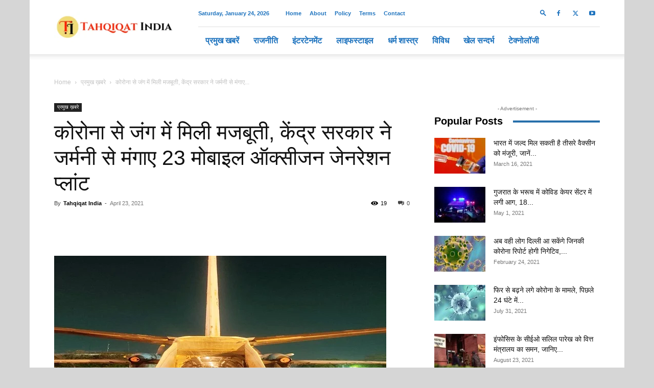

--- FILE ---
content_type: text/html; charset=UTF-8
request_url: https://tahqiqatindia.com/23-mobile-oxygen-generation-plants-ordered-from-germany/
body_size: 48479
content:
<!doctype html >
<!--[if IE 8]><html class="ie8" lang="en"> <![endif]-->
<!--[if IE 9]><html class="ie9" lang="en"> <![endif]-->
<!--[if gt IE 8]><!--><html lang="en-US"> <!--<![endif]--><head><script data-no-optimize="1">var litespeed_docref=sessionStorage.getItem("litespeed_docref");litespeed_docref&&(Object.defineProperty(document,"referrer",{get:function(){return litespeed_docref}}),sessionStorage.removeItem("litespeed_docref"));</script> <meta charset="UTF-8" /><meta name="viewport" content="width=device-width, initial-scale=1.0"><link rel="pingback" href="https://tahqiqatindia.com/xmlrpc.php" /><meta name='robots' content='index, follow, max-image-preview:large, max-snippet:-1, max-video-preview:-1' /><style>img:is([sizes="auto" i], [sizes^="auto," i]) { contain-intrinsic-size: 3000px 1500px }</style><link rel="icon" type="image/png" href="https://tahqiqatindia.com/wp-content/uploads/2023/11/Tahqiqat-India-Fev-300x300.png"><title>कोरोना से जंग में मिली मजबूती, केंद्र सरकार ने जर्मनी से मंगाए 23 मोबाइल ऑक्सीजन जेनरेशन प्लांट - Tahqiqat India</title><link rel="canonical" href="https://tahqiqatindia.com/23-mobile-oxygen-generation-plants-ordered-from-germany/" /><meta property="og:locale" content="en_US" /><meta property="og:type" content="article" /><meta property="og:title" content="कोरोना से जंग में मिली मजबूती, केंद्र सरकार ने जर्मनी से मंगाए 23 मोबाइल ऑक्सीजन जेनरेशन प्लांट - Tahqiqat India" /><meta property="og:description" content="नई दिल्ली। ऑक्सीजन के लिए पूरे देश में ​मचे हाहाकार के बीच भारतीय वायुसेना ने ऑक्सीजन के कंटेनरों को &#8216;एयरलिफ्ट&#8217; करना शुरू कर दिया है। 23 मोबाइल ऑक्सीजन उत्पादन संयंत्रों को जर्मनी से एयरलिफ्ट किया जा रहा है। यह दिल्ली के उन अस्पतालों में तैनात किए जाएंगे जहां ऑक्सीजन की कमी से मरीजों की जान [&hellip;]" /><meta property="og:url" content="https://tahqiqatindia.com/23-mobile-oxygen-generation-plants-ordered-from-germany/" /><meta property="og:site_name" content="Tahqiqat India" /><meta property="article:published_time" content="2021-04-23T11:07:45+00:00" /><meta property="og:image" content="https://tahqiqatindia.com/wp-content/uploads/2021/04/एयरलिफ्ट.jpg" /><meta property="og:image:width" content="650" /><meta property="og:image:height" content="372" /><meta property="og:image:type" content="image/jpeg" /><meta name="author" content="Tahqiqat India" /><meta name="twitter:card" content="summary_large_image" /><meta name="twitter:label1" content="Written by" /><meta name="twitter:data1" content="Tahqiqat India" /><meta name="twitter:label2" content="Est. reading time" /><meta name="twitter:data2" content="2 minutes" /> <script type="application/ld+json" class="yoast-schema-graph">{"@context":"https://schema.org","@graph":[{"@type":"Article","@id":"https://tahqiqatindia.com/23-mobile-oxygen-generation-plants-ordered-from-germany/#article","isPartOf":{"@id":"https://tahqiqatindia.com/23-mobile-oxygen-generation-plants-ordered-from-germany/"},"author":{"name":"Tahqiqat India","@id":"https://tahqiqatindia.com/#/schema/person/6c8d75882c2b5f8df6c963ca48c4013e"},"headline":"कोरोना से जंग में मिली मजबूती, केंद्र सरकार ने जर्मनी से मंगाए 23 मोबाइल ऑक्सीजन जेनरेशन प्लांट","datePublished":"2021-04-23T11:07:45+00:00","mainEntityOfPage":{"@id":"https://tahqiqatindia.com/23-mobile-oxygen-generation-plants-ordered-from-germany/"},"wordCount":7,"publisher":{"@id":"https://tahqiqatindia.com/#organization"},"image":{"@id":"https://tahqiqatindia.com/23-mobile-oxygen-generation-plants-ordered-from-germany/#primaryimage"},"thumbnailUrl":"https://tahqiqatindia.com/wp-content/uploads/2021/04/एयरलिफ्ट.jpg","keywords":["कोरोना काल","कोरोना महामारी","कोरोना वायरस","कोरोना संकट","कोरोना संक्रमण"],"articleSection":["प्रमुख ख़बरे"],"inLanguage":"en-US"},{"@type":"WebPage","@id":"https://tahqiqatindia.com/23-mobile-oxygen-generation-plants-ordered-from-germany/","url":"https://tahqiqatindia.com/23-mobile-oxygen-generation-plants-ordered-from-germany/","name":"कोरोना से जंग में मिली मजबूती, केंद्र सरकार ने जर्मनी से मंगाए 23 मोबाइल ऑक्सीजन जेनरेशन प्लांट - Tahqiqat India","isPartOf":{"@id":"https://tahqiqatindia.com/#website"},"primaryImageOfPage":{"@id":"https://tahqiqatindia.com/23-mobile-oxygen-generation-plants-ordered-from-germany/#primaryimage"},"image":{"@id":"https://tahqiqatindia.com/23-mobile-oxygen-generation-plants-ordered-from-germany/#primaryimage"},"thumbnailUrl":"https://tahqiqatindia.com/wp-content/uploads/2021/04/एयरलिफ्ट.jpg","datePublished":"2021-04-23T11:07:45+00:00","breadcrumb":{"@id":"https://tahqiqatindia.com/23-mobile-oxygen-generation-plants-ordered-from-germany/#breadcrumb"},"inLanguage":"en-US","potentialAction":[{"@type":"ReadAction","target":["https://tahqiqatindia.com/23-mobile-oxygen-generation-plants-ordered-from-germany/"]}]},{"@type":"ImageObject","inLanguage":"en-US","@id":"https://tahqiqatindia.com/23-mobile-oxygen-generation-plants-ordered-from-germany/#primaryimage","url":"https://tahqiqatindia.com/wp-content/uploads/2021/04/एयरलिफ्ट.jpg","contentUrl":"https://tahqiqatindia.com/wp-content/uploads/2021/04/एयरलिफ्ट.jpg","width":650,"height":372,"caption":"कोरोना संकट में वायुसेना की मदद"},{"@type":"BreadcrumbList","@id":"https://tahqiqatindia.com/23-mobile-oxygen-generation-plants-ordered-from-germany/#breadcrumb","itemListElement":[{"@type":"ListItem","position":1,"name":"Home","item":"https://tahqiqatindia.com/"},{"@type":"ListItem","position":2,"name":"कोरोना से जंग में मिली मजबूती, केंद्र सरकार ने जर्मनी से मंगाए 23 मोबाइल ऑक्सीजन जेनरेशन प्लांट"}]},{"@type":"WebSite","@id":"https://tahqiqatindia.com/#website","url":"https://tahqiqatindia.com/","name":"Tahqiqat India","description":"Hindi News, हिंदी न्यूज, India News, इंडिया न्यूज, Today News, Breaking News","publisher":{"@id":"https://tahqiqatindia.com/#organization"},"potentialAction":[{"@type":"SearchAction","target":{"@type":"EntryPoint","urlTemplate":"https://tahqiqatindia.com/?s={search_term_string}"},"query-input":{"@type":"PropertyValueSpecification","valueRequired":true,"valueName":"search_term_string"}}],"inLanguage":"en-US"},{"@type":"Organization","@id":"https://tahqiqatindia.com/#organization","name":"Tahqiqat India","url":"https://tahqiqatindia.com/","logo":{"@type":"ImageObject","inLanguage":"en-US","@id":"https://tahqiqatindia.com/#/schema/logo/image/","url":"https://tahqiqatindia.com/wp-content/uploads/2021/06/tahqiqat.png","contentUrl":"https://tahqiqatindia.com/wp-content/uploads/2021/06/tahqiqat.png","width":390,"height":390,"caption":"Tahqiqat India"},"image":{"@id":"https://tahqiqatindia.com/#/schema/logo/image/"}},{"@type":"Person","@id":"https://tahqiqatindia.com/#/schema/person/6c8d75882c2b5f8df6c963ca48c4013e","name":"Tahqiqat India","image":{"@type":"ImageObject","inLanguage":"en-US","@id":"https://tahqiqatindia.com/#/schema/person/image/","url":"https://tahqiqatindia.com/wp-content/litespeed/avatar/835c00e6b85a51ea19d04df5abaa5e47.jpg?ver=1768895761","contentUrl":"https://tahqiqatindia.com/wp-content/litespeed/avatar/835c00e6b85a51ea19d04df5abaa5e47.jpg?ver=1768895761","caption":"Tahqiqat India"},"sameAs":["http://tahqiqatindia.com"],"url":"https://tahqiqatindia.com/author/tahqiqat-india/"}]}</script> <link rel='dns-prefetch' href='//www.googletagmanager.com' /><link rel="alternate" type="application/rss+xml" title="Tahqiqat India &raquo; Feed" href="https://tahqiqatindia.com/feed/" /><link rel="alternate" type="application/rss+xml" title="Tahqiqat India &raquo; Comments Feed" href="https://tahqiqatindia.com/comments/feed/" /><link rel="alternate" type="application/rss+xml" title="Tahqiqat India &raquo; कोरोना से जंग में मिली मजबूती, केंद्र सरकार ने जर्मनी से मंगाए 23 मोबाइल ऑक्सीजन जेनरेशन प्लांट Comments Feed" href="https://tahqiqatindia.com/23-mobile-oxygen-generation-plants-ordered-from-germany/feed/" /><link data-optimized="2" rel="stylesheet" href="https://tahqiqatindia.com/wp-content/litespeed/css/c60e2421c355504d8a4bbd8f1c8406c0.css?ver=69f62" /><style id='classic-theme-styles-inline-css' type='text/css'>/*! This file is auto-generated */
.wp-block-button__link{color:#fff;background-color:#32373c;border-radius:9999px;box-shadow:none;text-decoration:none;padding:calc(.667em + 2px) calc(1.333em + 2px);font-size:1.125em}.wp-block-file__button{background:#32373c;color:#fff;text-decoration:none}</style><style id='global-styles-inline-css' type='text/css'>:root{--wp--preset--aspect-ratio--square: 1;--wp--preset--aspect-ratio--4-3: 4/3;--wp--preset--aspect-ratio--3-4: 3/4;--wp--preset--aspect-ratio--3-2: 3/2;--wp--preset--aspect-ratio--2-3: 2/3;--wp--preset--aspect-ratio--16-9: 16/9;--wp--preset--aspect-ratio--9-16: 9/16;--wp--preset--color--black: #000000;--wp--preset--color--cyan-bluish-gray: #abb8c3;--wp--preset--color--white: #ffffff;--wp--preset--color--pale-pink: #f78da7;--wp--preset--color--vivid-red: #cf2e2e;--wp--preset--color--luminous-vivid-orange: #ff6900;--wp--preset--color--luminous-vivid-amber: #fcb900;--wp--preset--color--light-green-cyan: #7bdcb5;--wp--preset--color--vivid-green-cyan: #00d084;--wp--preset--color--pale-cyan-blue: #8ed1fc;--wp--preset--color--vivid-cyan-blue: #0693e3;--wp--preset--color--vivid-purple: #9b51e0;--wp--preset--gradient--vivid-cyan-blue-to-vivid-purple: linear-gradient(135deg,rgba(6,147,227,1) 0%,rgb(155,81,224) 100%);--wp--preset--gradient--light-green-cyan-to-vivid-green-cyan: linear-gradient(135deg,rgb(122,220,180) 0%,rgb(0,208,130) 100%);--wp--preset--gradient--luminous-vivid-amber-to-luminous-vivid-orange: linear-gradient(135deg,rgba(252,185,0,1) 0%,rgba(255,105,0,1) 100%);--wp--preset--gradient--luminous-vivid-orange-to-vivid-red: linear-gradient(135deg,rgba(255,105,0,1) 0%,rgb(207,46,46) 100%);--wp--preset--gradient--very-light-gray-to-cyan-bluish-gray: linear-gradient(135deg,rgb(238,238,238) 0%,rgb(169,184,195) 100%);--wp--preset--gradient--cool-to-warm-spectrum: linear-gradient(135deg,rgb(74,234,220) 0%,rgb(151,120,209) 20%,rgb(207,42,186) 40%,rgb(238,44,130) 60%,rgb(251,105,98) 80%,rgb(254,248,76) 100%);--wp--preset--gradient--blush-light-purple: linear-gradient(135deg,rgb(255,206,236) 0%,rgb(152,150,240) 100%);--wp--preset--gradient--blush-bordeaux: linear-gradient(135deg,rgb(254,205,165) 0%,rgb(254,45,45) 50%,rgb(107,0,62) 100%);--wp--preset--gradient--luminous-dusk: linear-gradient(135deg,rgb(255,203,112) 0%,rgb(199,81,192) 50%,rgb(65,88,208) 100%);--wp--preset--gradient--pale-ocean: linear-gradient(135deg,rgb(255,245,203) 0%,rgb(182,227,212) 50%,rgb(51,167,181) 100%);--wp--preset--gradient--electric-grass: linear-gradient(135deg,rgb(202,248,128) 0%,rgb(113,206,126) 100%);--wp--preset--gradient--midnight: linear-gradient(135deg,rgb(2,3,129) 0%,rgb(40,116,252) 100%);--wp--preset--font-size--small: 11px;--wp--preset--font-size--medium: 20px;--wp--preset--font-size--large: 32px;--wp--preset--font-size--x-large: 42px;--wp--preset--font-size--regular: 15px;--wp--preset--font-size--larger: 50px;--wp--preset--spacing--20: 0.44rem;--wp--preset--spacing--30: 0.67rem;--wp--preset--spacing--40: 1rem;--wp--preset--spacing--50: 1.5rem;--wp--preset--spacing--60: 2.25rem;--wp--preset--spacing--70: 3.38rem;--wp--preset--spacing--80: 5.06rem;--wp--preset--shadow--natural: 6px 6px 9px rgba(0, 0, 0, 0.2);--wp--preset--shadow--deep: 12px 12px 50px rgba(0, 0, 0, 0.4);--wp--preset--shadow--sharp: 6px 6px 0px rgba(0, 0, 0, 0.2);--wp--preset--shadow--outlined: 6px 6px 0px -3px rgba(255, 255, 255, 1), 6px 6px rgba(0, 0, 0, 1);--wp--preset--shadow--crisp: 6px 6px 0px rgba(0, 0, 0, 1);}:where(.is-layout-flex){gap: 0.5em;}:where(.is-layout-grid){gap: 0.5em;}body .is-layout-flex{display: flex;}.is-layout-flex{flex-wrap: wrap;align-items: center;}.is-layout-flex > :is(*, div){margin: 0;}body .is-layout-grid{display: grid;}.is-layout-grid > :is(*, div){margin: 0;}:where(.wp-block-columns.is-layout-flex){gap: 2em;}:where(.wp-block-columns.is-layout-grid){gap: 2em;}:where(.wp-block-post-template.is-layout-flex){gap: 1.25em;}:where(.wp-block-post-template.is-layout-grid){gap: 1.25em;}.has-black-color{color: var(--wp--preset--color--black) !important;}.has-cyan-bluish-gray-color{color: var(--wp--preset--color--cyan-bluish-gray) !important;}.has-white-color{color: var(--wp--preset--color--white) !important;}.has-pale-pink-color{color: var(--wp--preset--color--pale-pink) !important;}.has-vivid-red-color{color: var(--wp--preset--color--vivid-red) !important;}.has-luminous-vivid-orange-color{color: var(--wp--preset--color--luminous-vivid-orange) !important;}.has-luminous-vivid-amber-color{color: var(--wp--preset--color--luminous-vivid-amber) !important;}.has-light-green-cyan-color{color: var(--wp--preset--color--light-green-cyan) !important;}.has-vivid-green-cyan-color{color: var(--wp--preset--color--vivid-green-cyan) !important;}.has-pale-cyan-blue-color{color: var(--wp--preset--color--pale-cyan-blue) !important;}.has-vivid-cyan-blue-color{color: var(--wp--preset--color--vivid-cyan-blue) !important;}.has-vivid-purple-color{color: var(--wp--preset--color--vivid-purple) !important;}.has-black-background-color{background-color: var(--wp--preset--color--black) !important;}.has-cyan-bluish-gray-background-color{background-color: var(--wp--preset--color--cyan-bluish-gray) !important;}.has-white-background-color{background-color: var(--wp--preset--color--white) !important;}.has-pale-pink-background-color{background-color: var(--wp--preset--color--pale-pink) !important;}.has-vivid-red-background-color{background-color: var(--wp--preset--color--vivid-red) !important;}.has-luminous-vivid-orange-background-color{background-color: var(--wp--preset--color--luminous-vivid-orange) !important;}.has-luminous-vivid-amber-background-color{background-color: var(--wp--preset--color--luminous-vivid-amber) !important;}.has-light-green-cyan-background-color{background-color: var(--wp--preset--color--light-green-cyan) !important;}.has-vivid-green-cyan-background-color{background-color: var(--wp--preset--color--vivid-green-cyan) !important;}.has-pale-cyan-blue-background-color{background-color: var(--wp--preset--color--pale-cyan-blue) !important;}.has-vivid-cyan-blue-background-color{background-color: var(--wp--preset--color--vivid-cyan-blue) !important;}.has-vivid-purple-background-color{background-color: var(--wp--preset--color--vivid-purple) !important;}.has-black-border-color{border-color: var(--wp--preset--color--black) !important;}.has-cyan-bluish-gray-border-color{border-color: var(--wp--preset--color--cyan-bluish-gray) !important;}.has-white-border-color{border-color: var(--wp--preset--color--white) !important;}.has-pale-pink-border-color{border-color: var(--wp--preset--color--pale-pink) !important;}.has-vivid-red-border-color{border-color: var(--wp--preset--color--vivid-red) !important;}.has-luminous-vivid-orange-border-color{border-color: var(--wp--preset--color--luminous-vivid-orange) !important;}.has-luminous-vivid-amber-border-color{border-color: var(--wp--preset--color--luminous-vivid-amber) !important;}.has-light-green-cyan-border-color{border-color: var(--wp--preset--color--light-green-cyan) !important;}.has-vivid-green-cyan-border-color{border-color: var(--wp--preset--color--vivid-green-cyan) !important;}.has-pale-cyan-blue-border-color{border-color: var(--wp--preset--color--pale-cyan-blue) !important;}.has-vivid-cyan-blue-border-color{border-color: var(--wp--preset--color--vivid-cyan-blue) !important;}.has-vivid-purple-border-color{border-color: var(--wp--preset--color--vivid-purple) !important;}.has-vivid-cyan-blue-to-vivid-purple-gradient-background{background: var(--wp--preset--gradient--vivid-cyan-blue-to-vivid-purple) !important;}.has-light-green-cyan-to-vivid-green-cyan-gradient-background{background: var(--wp--preset--gradient--light-green-cyan-to-vivid-green-cyan) !important;}.has-luminous-vivid-amber-to-luminous-vivid-orange-gradient-background{background: var(--wp--preset--gradient--luminous-vivid-amber-to-luminous-vivid-orange) !important;}.has-luminous-vivid-orange-to-vivid-red-gradient-background{background: var(--wp--preset--gradient--luminous-vivid-orange-to-vivid-red) !important;}.has-very-light-gray-to-cyan-bluish-gray-gradient-background{background: var(--wp--preset--gradient--very-light-gray-to-cyan-bluish-gray) !important;}.has-cool-to-warm-spectrum-gradient-background{background: var(--wp--preset--gradient--cool-to-warm-spectrum) !important;}.has-blush-light-purple-gradient-background{background: var(--wp--preset--gradient--blush-light-purple) !important;}.has-blush-bordeaux-gradient-background{background: var(--wp--preset--gradient--blush-bordeaux) !important;}.has-luminous-dusk-gradient-background{background: var(--wp--preset--gradient--luminous-dusk) !important;}.has-pale-ocean-gradient-background{background: var(--wp--preset--gradient--pale-ocean) !important;}.has-electric-grass-gradient-background{background: var(--wp--preset--gradient--electric-grass) !important;}.has-midnight-gradient-background{background: var(--wp--preset--gradient--midnight) !important;}.has-small-font-size{font-size: var(--wp--preset--font-size--small) !important;}.has-medium-font-size{font-size: var(--wp--preset--font-size--medium) !important;}.has-large-font-size{font-size: var(--wp--preset--font-size--large) !important;}.has-x-large-font-size{font-size: var(--wp--preset--font-size--x-large) !important;}
:where(.wp-block-post-template.is-layout-flex){gap: 1.25em;}:where(.wp-block-post-template.is-layout-grid){gap: 1.25em;}
:where(.wp-block-columns.is-layout-flex){gap: 2em;}:where(.wp-block-columns.is-layout-grid){gap: 2em;}
:root :where(.wp-block-pullquote){font-size: 1.5em;line-height: 1.6;}</style><style id='icrp-frontend-style-inline-css' type='text/css'>.icrp-related-posts {
            color: #333333;
            background-color: #f7f7f7;
            background: #ffffff;
            border: 1px solid #e0e0e0;
        }
        .icrp-related-posts-heading {
            color: #ffffff;
            background-color: #1e73be;
            font-size: 18px;
            font-weight: bold;
        }
        .icrp-title {
            font-size: 16px;
            font-weight: normal;
        }
        .icrp-title a {
            color: #333333;
        }</style><style id='td-theme-inline-css' type='text/css'>@media (max-width:767px){.td-header-desktop-wrap{display:none}}@media (min-width:767px){.td-header-mobile-wrap{display:none}}</style> <script type="litespeed/javascript" data-src="https://tahqiqatindia.com/wp-includes/js/jquery/jquery.min.js" id="jquery-core-js"></script> 
 <script type="litespeed/javascript" data-src="https://www.googletagmanager.com/gtag/js?id=G-GWC8L09C9H" id="google_gtagjs-js"></script> <script id="google_gtagjs-js-after" type="litespeed/javascript">window.dataLayer=window.dataLayer||[];function gtag(){dataLayer.push(arguments)}
gtag("set","linker",{"domains":["tahqiqatindia.com"]});gtag("js",new Date());gtag("set","developer_id.dZTNiMT",!0);gtag("config","G-GWC8L09C9H")</script> <link rel="https://api.w.org/" href="https://tahqiqatindia.com/wp-json/" /><link rel="alternate" title="JSON" type="application/json" href="https://tahqiqatindia.com/wp-json/wp/v2/posts/3173" /><link rel="EditURI" type="application/rsd+xml" title="RSD" href="https://tahqiqatindia.com/xmlrpc.php?rsd" /><meta name="generator" content="WordPress 6.8.3" /><link rel='shortlink' href='https://tahqiqatindia.com/?p=3173' /><link rel="alternate" title="oEmbed (JSON)" type="application/json+oembed" href="https://tahqiqatindia.com/wp-json/oembed/1.0/embed?url=https%3A%2F%2Ftahqiqatindia.com%2F23-mobile-oxygen-generation-plants-ordered-from-germany%2F" /><link rel="alternate" title="oEmbed (XML)" type="text/xml+oembed" href="https://tahqiqatindia.com/wp-json/oembed/1.0/embed?url=https%3A%2F%2Ftahqiqatindia.com%2F23-mobile-oxygen-generation-plants-ordered-from-germany%2F&#038;format=xml" /><meta name="generator" content="Site Kit by Google 1.168.0" /> <script type="litespeed/javascript" data-src="https://cdn.larapush.com/scripts/popup-4.0.0.min.js"></script> <script type="litespeed/javascript">var additionalJsCode="function LoadLaraPush(){ if (typeof LaraPush === \"function\") {new LaraPush(JSON.parse(atob('[base64]')), JSON.parse(atob('[base64]')));}}LoadLaraPush();";eval(additionalJsCode)</script>  <script type="litespeed/javascript">window.tdb_global_vars={"wpRestUrl":"https:\/\/tahqiqatindia.com\/wp-json\/","permalinkStructure":"\/%postname%\/"};window.tdb_p_autoload_vars={"isAjax":!1,"isAdminBarShowing":!1,"autoloadStatus":"off","origPostEditUrl":null}</script> <style id="tdb-global-colors">:root{--accent-color:#fff}</style><meta name="google-adsense-platform-account" content="ca-host-pub-2644536267352236"><meta name="google-adsense-platform-domain" content="sitekit.withgoogle.com"> <script id="td-generated-header-js" type="litespeed/javascript">var tdBlocksArray=[];function tdBlock(){this.id='';this.block_type=1;this.atts='';this.td_column_number='';this.td_current_page=1;this.post_count=0;this.found_posts=0;this.max_num_pages=0;this.td_filter_value='';this.is_ajax_running=!1;this.td_user_action='';this.header_color='';this.ajax_pagination_infinite_stop=''}(function(){var htmlTag=document.getElementsByTagName("html")[0];if(navigator.userAgent.indexOf("MSIE 10.0")>-1){htmlTag.className+=' ie10'}
if(!!navigator.userAgent.match(/Trident.*rv\:11\./)){htmlTag.className+=' ie11'}
if(navigator.userAgent.indexOf("Edge")>-1){htmlTag.className+=' ieEdge'}
if(/(iPad|iPhone|iPod)/g.test(navigator.userAgent)){htmlTag.className+=' td-md-is-ios'}
var user_agent=navigator.userAgent.toLowerCase();if(user_agent.indexOf("android")>-1){htmlTag.className+=' td-md-is-android'}
if(-1!==navigator.userAgent.indexOf('Mac OS X')){htmlTag.className+=' td-md-is-os-x'}
if(/chrom(e|ium)/.test(navigator.userAgent.toLowerCase())){htmlTag.className+=' td-md-is-chrome'}
if(-1!==navigator.userAgent.indexOf('Firefox')){htmlTag.className+=' td-md-is-firefox'}
if(-1!==navigator.userAgent.indexOf('Safari')&&-1===navigator.userAgent.indexOf('Chrome')){htmlTag.className+=' td-md-is-safari'}
if(-1!==navigator.userAgent.indexOf('IEMobile')){htmlTag.className+=' td-md-is-iemobile'}})();var tdLocalCache={};(function(){"use strict";tdLocalCache={data:{},remove:function(resource_id){delete tdLocalCache.data[resource_id]},exist:function(resource_id){return tdLocalCache.data.hasOwnProperty(resource_id)&&tdLocalCache.data[resource_id]!==null},get:function(resource_id){return tdLocalCache.data[resource_id]},set:function(resource_id,cachedData){tdLocalCache.remove(resource_id);tdLocalCache.data[resource_id]=cachedData}}})();var td_viewport_interval_list=[{"limitBottom":767,"sidebarWidth":228},{"limitBottom":1018,"sidebarWidth":300},{"limitBottom":1140,"sidebarWidth":324}];var tdc_is_installed="yes";var td_ajax_url="https:\/\/tahqiqatindia.com\/wp-admin\/admin-ajax.php?td_theme_name=Newspaper&v=12.6.8";var td_get_template_directory_uri="https:\/\/tahqiqatindia.com\/wp-content\/plugins\/td-composer\/legacy\/common";var tds_snap_menu="snap";var tds_logo_on_sticky="show_header_logo";var tds_header_style="8";var td_please_wait="Please wait...";var td_email_user_pass_incorrect="User or password incorrect!";var td_email_user_incorrect="Email or username incorrect!";var td_email_incorrect="Email incorrect!";var td_user_incorrect="Username incorrect!";var td_email_user_empty="Email or username empty!";var td_pass_empty="Pass empty!";var td_pass_pattern_incorrect="Invalid Pass Pattern!";var td_retype_pass_incorrect="Retyped Pass incorrect!";var tds_more_articles_on_post_enable="";var tds_more_articles_on_post_time_to_wait="";var tds_more_articles_on_post_pages_distance_from_top=0;var tds_captcha="";var tds_theme_color_site_wide="#bf1607";var tds_smart_sidebar="enabled";var tdThemeName="Newspaper";var tdThemeNameWl="Newspaper";var td_magnific_popup_translation_tPrev="Previous (Left arrow key)";var td_magnific_popup_translation_tNext="Next (Right arrow key)";var td_magnific_popup_translation_tCounter="%curr% of %total%";var td_magnific_popup_translation_ajax_tError="The content from %url% could not be loaded.";var td_magnific_popup_translation_image_tError="The image #%curr% could not be loaded.";var tdBlockNonce="42c88bb8a0";var tdMobileMenu="enabled";var tdMobileSearch="enabled";var tdDateNamesI18n={"month_names":["January","February","March","April","May","June","July","August","September","October","November","December"],"month_names_short":["Jan","Feb","Mar","Apr","May","Jun","Jul","Aug","Sep","Oct","Nov","Dec"],"day_names":["Sunday","Monday","Tuesday","Wednesday","Thursday","Friday","Saturday"],"day_names_short":["Sun","Mon","Tue","Wed","Thu","Fri","Sat"]};var tdb_modal_confirm="Save";var tdb_modal_cancel="Cancel";var tdb_modal_confirm_alt="Yes";var tdb_modal_cancel_alt="No";var td_deploy_mode="deploy";var td_ad_background_click_link="";var td_ad_background_click_target="_blank"</script> <style>.td-menu-background,.td-search-background{background-image:url('https://tahqiqatindia.com/wp-content/uploads/2020/10/8-300x200.jpg')}ul.sf-menu>.menu-item>a{font-size:16px;font-weight:bold}.white-popup-block:before{background-image:url('https://tahqiqatindia.com/wp-content/uploads/2020/10/8-300x200.jpg')}:root{--td_theme_color:#bf1607;--td_slider_text:rgba(191,22,7,0.7);--td_header_color:#000000;--td_mobile_menu_color:#000000;--td_mobile_icons_color:#dd3333}.td-header-style-12 .td-header-menu-wrap-full,.td-header-style-12 .td-affix,.td-grid-style-1.td-hover-1 .td-big-grid-post:hover .td-post-category,.td-grid-style-5.td-hover-1 .td-big-grid-post:hover .td-post-category,.td_category_template_3 .td-current-sub-category,.td_category_template_8 .td-category-header .td-category a.td-current-sub-category,.td_category_template_4 .td-category-siblings .td-category a:hover,.td_block_big_grid_9.td-grid-style-1 .td-post-category,.td_block_big_grid_9.td-grid-style-5 .td-post-category,.td-grid-style-6.td-hover-1 .td-module-thumb:after,.tdm-menu-active-style5 .td-header-menu-wrap .sf-menu>.current-menu-item>a,.tdm-menu-active-style5 .td-header-menu-wrap .sf-menu>.current-menu-ancestor>a,.tdm-menu-active-style5 .td-header-menu-wrap .sf-menu>.current-category-ancestor>a,.tdm-menu-active-style5 .td-header-menu-wrap .sf-menu>li>a:hover,.tdm-menu-active-style5 .td-header-menu-wrap .sf-menu>.sfHover>a{background-color:#bf1607}.td_mega_menu_sub_cats .cur-sub-cat,.td-mega-span h3 a:hover,.td_mod_mega_menu:hover .entry-title a,.header-search-wrap .result-msg a:hover,.td-header-top-menu .td-drop-down-search .td_module_wrap:hover .entry-title a,.td-header-top-menu .td-icon-search:hover,.td-header-wrap .result-msg a:hover,.top-header-menu li a:hover,.top-header-menu .current-menu-item>a,.top-header-menu .current-menu-ancestor>a,.top-header-menu .current-category-ancestor>a,.td-social-icon-wrap>a:hover,.td-header-sp-top-widget .td-social-icon-wrap a:hover,.td_mod_related_posts:hover h3>a,.td-post-template-11 .td-related-title .td-related-left:hover,.td-post-template-11 .td-related-title .td-related-right:hover,.td-post-template-11 .td-related-title .td-cur-simple-item,.td-post-template-11 .td_block_related_posts .td-next-prev-wrap a:hover,.td-category-header .td-pulldown-category-filter-link:hover,.td-category-siblings .td-subcat-dropdown a:hover,.td-category-siblings .td-subcat-dropdown a.td-current-sub-category,.footer-text-wrap .footer-email-wrap a,.footer-social-wrap a:hover,.td_module_17 .td-read-more a:hover,.td_module_18 .td-read-more a:hover,.td_module_19 .td-post-author-name a:hover,.td-pulldown-syle-2 .td-subcat-dropdown:hover .td-subcat-more span,.td-pulldown-syle-2 .td-subcat-dropdown:hover .td-subcat-more i,.td-pulldown-syle-3 .td-subcat-dropdown:hover .td-subcat-more span,.td-pulldown-syle-3 .td-subcat-dropdown:hover .td-subcat-more i,.tdm-menu-active-style3 .tdm-header.td-header-wrap .sf-menu>.current-category-ancestor>a,.tdm-menu-active-style3 .tdm-header.td-header-wrap .sf-menu>.current-menu-ancestor>a,.tdm-menu-active-style3 .tdm-header.td-header-wrap .sf-menu>.current-menu-item>a,.tdm-menu-active-style3 .tdm-header.td-header-wrap .sf-menu>.sfHover>a,.tdm-menu-active-style3 .tdm-header.td-header-wrap .sf-menu>li>a:hover{color:#bf1607}.td-mega-menu-page .wpb_content_element ul li a:hover,.td-theme-wrap .td-aj-search-results .td_module_wrap:hover .entry-title a,.td-theme-wrap .header-search-wrap .result-msg a:hover{color:#bf1607!important}.td_category_template_8 .td-category-header .td-category a.td-current-sub-category,.td_category_template_4 .td-category-siblings .td-category a:hover,.tdm-menu-active-style4 .tdm-header .sf-menu>.current-menu-item>a,.tdm-menu-active-style4 .tdm-header .sf-menu>.current-menu-ancestor>a,.tdm-menu-active-style4 .tdm-header .sf-menu>.current-category-ancestor>a,.tdm-menu-active-style4 .tdm-header .sf-menu>li>a:hover,.tdm-menu-active-style4 .tdm-header .sf-menu>.sfHover>a{border-color:#bf1607}.td-header-top-menu,.td-header-top-menu a,.td-header-wrap .td-header-top-menu-full .td-header-top-menu,.td-header-wrap .td-header-top-menu-full a,.td-header-style-8 .td-header-top-menu,.td-header-style-8 .td-header-top-menu a,.td-header-top-menu .td-drop-down-search .entry-title a{color:#1e73be}.td-header-wrap .td-header-sp-top-widget .td-icon-font,.td-header-style-7 .td-header-top-menu .td-social-icon-wrap .td-icon-font{color:#1e73be}.td-header-wrap .td-header-menu-wrap .sf-menu>li>a,.td-header-wrap .td-header-menu-social .td-social-icon-wrap a,.td-header-style-4 .td-header-menu-social .td-social-icon-wrap i,.td-header-style-5 .td-header-menu-social .td-social-icon-wrap i,.td-header-style-6 .td-header-menu-social .td-social-icon-wrap i,.td-header-style-12 .td-header-menu-social .td-social-icon-wrap i,.td-header-wrap .header-search-wrap #td-header-search-button .td-icon-search{color:#1e73be}.td-header-wrap .td-header-menu-social+.td-search-wrapper #td-header-search-button:before{background-color:#1e73be}ul.sf-menu>.td-menu-item>a,.td-theme-wrap .td-header-menu-social{font-size:16px;font-weight:bold}.td-footer-wrapper::before{background-size:cover}.td-footer-wrapper::before{background-position:center center}.td-footer-wrapper::before{opacity:0.1}.top-header-menu>li>a,.td-weather-top-widget .td-weather-now .td-big-degrees,.td-weather-top-widget .td-weather-header .td-weather-city,.td-header-sp-top-menu .td_data_time{font-weight:bold}.td-post-content p,.td-post-content{font-size:18px}body{background-color:#d6d6d6}.td-menu-background,.td-search-background{background-image:url('https://tahqiqatindia.com/wp-content/uploads/2020/10/8-300x200.jpg')}ul.sf-menu>.menu-item>a{font-size:16px;font-weight:bold}.white-popup-block:before{background-image:url('https://tahqiqatindia.com/wp-content/uploads/2020/10/8-300x200.jpg')}:root{--td_theme_color:#bf1607;--td_slider_text:rgba(191,22,7,0.7);--td_header_color:#000000;--td_mobile_menu_color:#000000;--td_mobile_icons_color:#dd3333}.td-header-style-12 .td-header-menu-wrap-full,.td-header-style-12 .td-affix,.td-grid-style-1.td-hover-1 .td-big-grid-post:hover .td-post-category,.td-grid-style-5.td-hover-1 .td-big-grid-post:hover .td-post-category,.td_category_template_3 .td-current-sub-category,.td_category_template_8 .td-category-header .td-category a.td-current-sub-category,.td_category_template_4 .td-category-siblings .td-category a:hover,.td_block_big_grid_9.td-grid-style-1 .td-post-category,.td_block_big_grid_9.td-grid-style-5 .td-post-category,.td-grid-style-6.td-hover-1 .td-module-thumb:after,.tdm-menu-active-style5 .td-header-menu-wrap .sf-menu>.current-menu-item>a,.tdm-menu-active-style5 .td-header-menu-wrap .sf-menu>.current-menu-ancestor>a,.tdm-menu-active-style5 .td-header-menu-wrap .sf-menu>.current-category-ancestor>a,.tdm-menu-active-style5 .td-header-menu-wrap .sf-menu>li>a:hover,.tdm-menu-active-style5 .td-header-menu-wrap .sf-menu>.sfHover>a{background-color:#bf1607}.td_mega_menu_sub_cats .cur-sub-cat,.td-mega-span h3 a:hover,.td_mod_mega_menu:hover .entry-title a,.header-search-wrap .result-msg a:hover,.td-header-top-menu .td-drop-down-search .td_module_wrap:hover .entry-title a,.td-header-top-menu .td-icon-search:hover,.td-header-wrap .result-msg a:hover,.top-header-menu li a:hover,.top-header-menu .current-menu-item>a,.top-header-menu .current-menu-ancestor>a,.top-header-menu .current-category-ancestor>a,.td-social-icon-wrap>a:hover,.td-header-sp-top-widget .td-social-icon-wrap a:hover,.td_mod_related_posts:hover h3>a,.td-post-template-11 .td-related-title .td-related-left:hover,.td-post-template-11 .td-related-title .td-related-right:hover,.td-post-template-11 .td-related-title .td-cur-simple-item,.td-post-template-11 .td_block_related_posts .td-next-prev-wrap a:hover,.td-category-header .td-pulldown-category-filter-link:hover,.td-category-siblings .td-subcat-dropdown a:hover,.td-category-siblings .td-subcat-dropdown a.td-current-sub-category,.footer-text-wrap .footer-email-wrap a,.footer-social-wrap a:hover,.td_module_17 .td-read-more a:hover,.td_module_18 .td-read-more a:hover,.td_module_19 .td-post-author-name a:hover,.td-pulldown-syle-2 .td-subcat-dropdown:hover .td-subcat-more span,.td-pulldown-syle-2 .td-subcat-dropdown:hover .td-subcat-more i,.td-pulldown-syle-3 .td-subcat-dropdown:hover .td-subcat-more span,.td-pulldown-syle-3 .td-subcat-dropdown:hover .td-subcat-more i,.tdm-menu-active-style3 .tdm-header.td-header-wrap .sf-menu>.current-category-ancestor>a,.tdm-menu-active-style3 .tdm-header.td-header-wrap .sf-menu>.current-menu-ancestor>a,.tdm-menu-active-style3 .tdm-header.td-header-wrap .sf-menu>.current-menu-item>a,.tdm-menu-active-style3 .tdm-header.td-header-wrap .sf-menu>.sfHover>a,.tdm-menu-active-style3 .tdm-header.td-header-wrap .sf-menu>li>a:hover{color:#bf1607}.td-mega-menu-page .wpb_content_element ul li a:hover,.td-theme-wrap .td-aj-search-results .td_module_wrap:hover .entry-title a,.td-theme-wrap .header-search-wrap .result-msg a:hover{color:#bf1607!important}.td_category_template_8 .td-category-header .td-category a.td-current-sub-category,.td_category_template_4 .td-category-siblings .td-category a:hover,.tdm-menu-active-style4 .tdm-header .sf-menu>.current-menu-item>a,.tdm-menu-active-style4 .tdm-header .sf-menu>.current-menu-ancestor>a,.tdm-menu-active-style4 .tdm-header .sf-menu>.current-category-ancestor>a,.tdm-menu-active-style4 .tdm-header .sf-menu>li>a:hover,.tdm-menu-active-style4 .tdm-header .sf-menu>.sfHover>a{border-color:#bf1607}.td-header-top-menu,.td-header-top-menu a,.td-header-wrap .td-header-top-menu-full .td-header-top-menu,.td-header-wrap .td-header-top-menu-full a,.td-header-style-8 .td-header-top-menu,.td-header-style-8 .td-header-top-menu a,.td-header-top-menu .td-drop-down-search .entry-title a{color:#1e73be}.td-header-wrap .td-header-sp-top-widget .td-icon-font,.td-header-style-7 .td-header-top-menu .td-social-icon-wrap .td-icon-font{color:#1e73be}.td-header-wrap .td-header-menu-wrap .sf-menu>li>a,.td-header-wrap .td-header-menu-social .td-social-icon-wrap a,.td-header-style-4 .td-header-menu-social .td-social-icon-wrap i,.td-header-style-5 .td-header-menu-social .td-social-icon-wrap i,.td-header-style-6 .td-header-menu-social .td-social-icon-wrap i,.td-header-style-12 .td-header-menu-social .td-social-icon-wrap i,.td-header-wrap .header-search-wrap #td-header-search-button .td-icon-search{color:#1e73be}.td-header-wrap .td-header-menu-social+.td-search-wrapper #td-header-search-button:before{background-color:#1e73be}ul.sf-menu>.td-menu-item>a,.td-theme-wrap .td-header-menu-social{font-size:16px;font-weight:bold}.td-footer-wrapper::before{background-size:cover}.td-footer-wrapper::before{background-position:center center}.td-footer-wrapper::before{opacity:0.1}.top-header-menu>li>a,.td-weather-top-widget .td-weather-now .td-big-degrees,.td-weather-top-widget .td-weather-header .td-weather-city,.td-header-sp-top-menu .td_data_time{font-weight:bold}.td-post-content p,.td-post-content{font-size:18px}</style> <script type="litespeed/javascript" data-src="https://pagead2.googlesyndication.com/pagead/js/adsbygoogle.js?client=ca-pub-1696881850017331"
     crossorigin="anonymous"></script>  <script type="litespeed/javascript" data-src="https://www.googletagmanager.com/gtag/js?id=G-LFZZVSB56J"></script> <script type="litespeed/javascript">window.dataLayer=window.dataLayer||[];function gtag(){dataLayer.push(arguments)}
gtag('js',new Date());gtag('config','G-LFZZVSB56J')</script> <script custom-element="amp-auto-ads"
        type="litespeed/javascript" data-src="https://cdn.ampproject.org/v0/amp-auto-ads-0.1.js"></script> <script type="application/ld+json">{
        "@context": "https://schema.org",
        "@type": "BreadcrumbList",
        "itemListElement": [
            {
                "@type": "ListItem",
                "position": 1,
                "item": {
                    "@type": "WebSite",
                    "@id": "https://tahqiqatindia.com/",
                    "name": "Home"
                }
            },
            {
                "@type": "ListItem",
                "position": 2,
                    "item": {
                    "@type": "WebPage",
                    "@id": "https://tahqiqatindia.com/big-news/",
                    "name": "प्रमुख ख़बरे"
                }
            }
            ,{
                "@type": "ListItem",
                "position": 3,
                    "item": {
                    "@type": "WebPage",
                    "@id": "https://tahqiqatindia.com/23-mobile-oxygen-generation-plants-ordered-from-germany/",
                    "name": "कोरोना से जंग में मिली मजबूती, केंद्र सरकार ने जर्मनी से मंगाए..."                                
                }
            }    
        ]
    }</script> <link rel="icon" href="https://tahqiqatindia.com/wp-content/uploads/2023/11/Tahqiqat-India-Fev-150x150.png" sizes="32x32" /><link rel="icon" href="https://tahqiqatindia.com/wp-content/uploads/2023/11/Tahqiqat-India-Fev-300x300.png" sizes="192x192" /><link rel="apple-touch-icon" href="https://tahqiqatindia.com/wp-content/uploads/2023/11/Tahqiqat-India-Fev-300x300.png" /><meta name="msapplication-TileImage" content="https://tahqiqatindia.com/wp-content/uploads/2023/11/Tahqiqat-India-Fev-300x300.png" /><style type="text/css" id="wp-custom-css">p {
  text-align: justify;
  text-justify: inter-word;
}</style><style>.tdm-btn-style1{background-color:#bf1607}.tdm-btn-style2:before{border-color:#bf1607}.tdm-btn-style2{color:#bf1607}.tdm-btn-style3{-webkit-box-shadow:0 2px 16px #bf1607;-moz-box-shadow:0 2px 16px #bf1607;box-shadow:0 2px 16px #bf1607}.tdm-btn-style3:hover{-webkit-box-shadow:0 4px 26px #bf1607;-moz-box-shadow:0 4px 26px #bf1607;box-shadow:0 4px 26px #bf1607}</style><style id="tdw-css-placeholder"></style></head><body class="wp-singular post-template-default single single-post postid-3173 single-format-standard wp-theme-Newspaper td-standard-pack 23-mobile-oxygen-generation-plants-ordered-from-germany global-block-template-8 td-boxed-layout" itemscope="itemscope" itemtype="https://schema.org/WebPage"><div class="td-scroll-up" data-style="style1"><i class="td-icon-menu-up"></i></div><div class="td-menu-background" style="visibility:hidden"></div><div id="td-mobile-nav" style="visibility:hidden"><div class="td-mobile-container"><div class="td-menu-socials-wrap"><div class="td-menu-socials">
<span class="td-social-icon-wrap">
<a target="_blank" href="https://www.facebook.com/tahqiqatindiaofficial" title="Facebook">
<i class="td-icon-font td-icon-facebook"></i>
<span style="display: none">Facebook</span>
</a>
</span>
<span class="td-social-icon-wrap">
<a target="_blank" href="https://twitter.com/TahqiqatIndia" title="Twitter">
<i class="td-icon-font td-icon-twitter"></i>
<span style="display: none">Twitter</span>
</a>
</span>
<span class="td-social-icon-wrap">
<a target="_blank" href="https://www.youtube.com/channel/UCzFp80_jrOmr70bXAyH2Vzw" title="Youtube">
<i class="td-icon-font td-icon-youtube"></i>
<span style="display: none">Youtube</span>
</a>
</span></div><div class="td-mobile-close">
<span><i class="td-icon-close-mobile"></i></span></div></div><div class="td-mobile-content"><div class="menu-main-menu-container"><ul id="menu-main-menu" class="td-mobile-main-menu"><li id="menu-item-9158" class="menu-item menu-item-type-taxonomy menu-item-object-category current-post-ancestor current-menu-parent current-post-parent menu-item-first menu-item-9158"><a href="https://tahqiqatindia.com/big-news/">प्रमुख खबरें</a></li><li id="menu-item-183" class="menu-item menu-item-type-taxonomy menu-item-object-category menu-item-183"><a href="https://tahqiqatindia.com/politics/">राजनीति</a></li><li id="menu-item-180" class="menu-item menu-item-type-taxonomy menu-item-object-category menu-item-180"><a href="https://tahqiqatindia.com/entertainment/">इंटरटेनमेंट</a></li><li id="menu-item-185" class="menu-item menu-item-type-taxonomy menu-item-object-category menu-item-185"><a href="https://tahqiqatindia.com/lifestyle/">लाइफस्टाइल</a></li><li id="menu-item-9157" class="menu-item menu-item-type-taxonomy menu-item-object-category menu-item-9157"><a href="https://tahqiqatindia.com/dharma-shastra/">धर्म शास्त्र</a></li><li id="menu-item-186" class="menu-item menu-item-type-taxonomy menu-item-object-category menu-item-186"><a href="https://tahqiqatindia.com/miscellaneous/">विविध</a></li><li id="menu-item-9159" class="menu-item menu-item-type-taxonomy menu-item-object-category menu-item-9159"><a href="https://tahqiqatindia.com/sports-news/">खेल सन्दर्भ</a></li><li id="menu-item-9161" class="menu-item menu-item-type-taxonomy menu-item-object-category menu-item-9161"><a href="https://tahqiqatindia.com/technology/">टेक्नोलॉजी</a></li></ul></div></div></div></div><div class="td-search-background" style="visibility:hidden"></div><div class="td-search-wrap-mob" style="visibility:hidden"><div class="td-drop-down-search"><form method="get" class="td-search-form" action="https://tahqiqatindia.com/"><div class="td-search-close">
<span><i class="td-icon-close-mobile"></i></span></div><div role="search" class="td-search-input">
<span>Search</span>
<input id="td-header-search-mob" type="text" value="" name="s" autocomplete="off" /></div></form><div id="td-aj-search-mob" class="td-ajax-search-flex"></div></div></div><div id="td-outer-wrap" class="td-theme-wrap"><div class="tdc-header-wrap "><div class="td-header-wrap td-header-style-8 "><div class="td-container "><div class="td-header-sp-logo">
<a class="td-main-logo" href="https://tahqiqatindia.com/">
<img data-lazyloaded="1" src="[data-uri]" width="300" height="75" data-src="https://tahqiqatindia.com/wp-content/uploads/2023/11/Tahqiqat-India-Logo-300x75.png" alt=""/>
<span class="td-visual-hidden">Tahqiqat India</span>
</a></div></div><div class="td-header-top-menu-full td-container-wrap "><div class="td-container"><div class="td-header-row td-header-top-menu"><div class="top-bar-style-1"><div class="td-header-sp-top-menu"><div class="td_data_time"><div >Saturday, January 24, 2026</div></div><div class="menu-top-container"><ul id="menu-top-menu" class="top-header-menu"><li id="menu-item-9044" class="menu-item menu-item-type-post_type menu-item-object-page menu-item-home menu-item-first td-menu-item td-normal-menu menu-item-9044"><a href="https://tahqiqatindia.com/">Home</a></li><li id="menu-item-9046" class="menu-item menu-item-type-post_type menu-item-object-page td-menu-item td-normal-menu menu-item-9046"><a href="https://tahqiqatindia.com/about-us/">About</a></li><li id="menu-item-9045" class="menu-item menu-item-type-post_type menu-item-object-page menu-item-privacy-policy td-menu-item td-normal-menu menu-item-9045"><a rel="privacy-policy" href="https://tahqiqatindia.com/privacy-policy/">Policy</a></li><li id="menu-item-9047" class="menu-item menu-item-type-post_type menu-item-object-page td-menu-item td-normal-menu menu-item-9047"><a href="https://tahqiqatindia.com/terms-conditions/">Terms</a></li><li id="menu-item-46" class="menu-item menu-item-type-post_type menu-item-object-page td-menu-item td-normal-menu menu-item-46"><a href="https://tahqiqatindia.com/contact-us/">Contact</a></li></ul></div></div><div class="td-header-sp-top-widget"><div class="td-search-btns-wrap">
<a id="td-header-search-button" href="#" aria-label="Search" role="button" class="dropdown-toggle " data-toggle="dropdown"><i class="td-icon-search"></i></a></div><div class="td-drop-down-search" aria-labelledby="td-header-search-button"><form method="get" class="td-search-form" action="https://tahqiqatindia.com/"><div role="search" class="td-head-form-search-wrap">
<input id="td-header-search" type="text" value="" name="s" autocomplete="off" /><input class="wpb_button wpb_btn-inverse btn" type="submit" id="td-header-search-top" value="Search" /></div></form><div id="td-aj-search"></div></div>
<span class="td-social-icon-wrap">
<a target="_blank" href="https://www.facebook.com/tahqiqatindiaofficial" title="Facebook">
<i class="td-icon-font td-icon-facebook"></i>
<span style="display: none">Facebook</span>
</a>
</span>
<span class="td-social-icon-wrap">
<a target="_blank" href="https://twitter.com/TahqiqatIndia" title="Twitter">
<i class="td-icon-font td-icon-twitter"></i>
<span style="display: none">Twitter</span>
</a>
</span>
<span class="td-social-icon-wrap">
<a target="_blank" href="https://www.youtube.com/channel/UCzFp80_jrOmr70bXAyH2Vzw" title="Youtube">
<i class="td-icon-font td-icon-youtube"></i>
<span style="display: none">Youtube</span>
</a>
</span></div></div><div id="login-form" class="white-popup-block mfp-hide mfp-with-anim td-login-modal-wrap"><div class="td-login-wrap">
<a href="#" aria-label="Back" class="td-back-button"><i class="td-icon-modal-back"></i></a><div id="td-login-div" class="td-login-form-div td-display-block"><div class="td-login-panel-title">Sign in</div><div class="td-login-panel-descr">Welcome! Log into your account</div><div class="td_display_err"></div><form id="loginForm" action="#" method="post"><div class="td-login-inputs"><input class="td-login-input" autocomplete="username" type="text" name="login_email" id="login_email" value="" required><label for="login_email">your username</label></div><div class="td-login-inputs"><input class="td-login-input" autocomplete="current-password" type="password" name="login_pass" id="login_pass" value="" required><label for="login_pass">your password</label></div>
<input type="button"  name="login_button" id="login_button" class="wpb_button btn td-login-button" value="Login"></form><div class="td-login-info-text"><a href="#" id="forgot-pass-link">Forgot your password? Get help</a></div><div class="td-login-info-text"><a class="privacy-policy-link" href="https://tahqiqatindia.com/privacy-policy/">Privacy Policy</a></div></div><div id="td-forgot-pass-div" class="td-login-form-div td-display-none"><div class="td-login-panel-title">Password recovery</div><div class="td-login-panel-descr">Recover your password</div><div class="td_display_err"></div><form id="forgotpassForm" action="#" method="post"><div class="td-login-inputs"><input class="td-login-input" type="text" name="forgot_email" id="forgot_email" value="" required><label for="forgot_email">your email</label></div>
<input type="button" name="forgot_button" id="forgot_button" class="wpb_button btn td-login-button" value="Send My Password"></form><div class="td-login-info-text">A password will be e-mailed to you.</div></div></div></div></div></div></div><div class="td-header-menu-wrap-full td-container-wrap "><div class="td-header-menu-wrap td-header-gradient td-header-menu-no-search"><div class="td-container"><div class="td-header-row td-header-main-menu"><div id="td-header-menu" role="navigation"><div id="td-top-mobile-toggle"><a href="#" role="button" aria-label="Menu"><i class="td-icon-font td-icon-mobile"></i></a></div><div class="td-main-menu-logo td-logo-in-header">
<a class="td-mobile-logo td-sticky-header" aria-label="Logo" href="https://tahqiqatindia.com/">
<img data-lazyloaded="1" src="[data-uri]" width="300" height="75" data-src="https://tahqiqatindia.com/wp-content/uploads/2023/11/Tahqiqat-India-Logo-300x75.png" alt=""/>
</a>
<a class="td-header-logo td-sticky-header" aria-label="Logo" href="https://tahqiqatindia.com/">
<img data-lazyloaded="1" src="[data-uri]" width="300" height="75" data-src="https://tahqiqatindia.com/wp-content/uploads/2023/11/Tahqiqat-India-Logo-300x75.png" alt=""/>
</a></div><div class="menu-main-menu-container"><ul id="menu-main-menu-1" class="sf-menu"><li class="menu-item menu-item-type-taxonomy menu-item-object-category current-post-ancestor current-menu-parent current-post-parent menu-item-first td-menu-item td-normal-menu menu-item-9158"><a href="https://tahqiqatindia.com/big-news/">प्रमुख खबरें</a></li><li class="menu-item menu-item-type-taxonomy menu-item-object-category td-menu-item td-normal-menu menu-item-183"><a href="https://tahqiqatindia.com/politics/">राजनीति</a></li><li class="menu-item menu-item-type-taxonomy menu-item-object-category td-menu-item td-normal-menu menu-item-180"><a href="https://tahqiqatindia.com/entertainment/">इंटरटेनमेंट</a></li><li class="menu-item menu-item-type-taxonomy menu-item-object-category td-menu-item td-normal-menu menu-item-185"><a href="https://tahqiqatindia.com/lifestyle/">लाइफस्टाइल</a></li><li class="menu-item menu-item-type-taxonomy menu-item-object-category td-menu-item td-normal-menu menu-item-9157"><a href="https://tahqiqatindia.com/dharma-shastra/">धर्म शास्त्र</a></li><li class="menu-item menu-item-type-taxonomy menu-item-object-category td-menu-item td-normal-menu menu-item-186"><a href="https://tahqiqatindia.com/miscellaneous/">विविध</a></li><li class="menu-item menu-item-type-taxonomy menu-item-object-category td-menu-item td-normal-menu menu-item-9159"><a href="https://tahqiqatindia.com/sports-news/">खेल सन्दर्भ</a></li><li class="menu-item menu-item-type-taxonomy menu-item-object-category td-menu-item td-normal-menu menu-item-9161"><a href="https://tahqiqatindia.com/technology/">टेक्नोलॉजी</a></li></ul></div></div><div class="td-search-wrapper"><div id="td-top-search"><div class="header-search-wrap"><div class="dropdown header-search">
<a id="td-header-search-button-mob" href="#" role="button" aria-label="Search" class="dropdown-toggle " data-toggle="dropdown"><i class="td-icon-search"></i></a></div></div></div></div></div></div></div></div><div class="td-banner-wrap-full td-container-wrap "><div class="td-container-header td-header-row td-header-header"><div class="td-header-sp-recs"><div class="td-header-rec-wrap">
 <script type="litespeed/javascript" data-src="//pagead2.googlesyndication.com/pagead/js/adsbygoogle.js"></script><div class="td-g-rec td-g-rec-id-header td-a-rec-no-translate tdi_1 td_block_template_8 td-a-rec-no-translate"><style>.tdi_1.td-a-rec{text-align:center}.tdi_1.td-a-rec:not(.td-a-rec-no-translate){transform:translateZ(0)}.tdi_1 .td-element-style{z-index:-1}.tdi_1.td-a-rec-img{text-align:left}.tdi_1.td-a-rec-img img{margin:0 auto 0 0}@media (max-width:767px){.tdi_1.td-a-rec-img{text-align:center}}</style><script type="litespeed/javascript">var td_screen_width=window.innerWidth</script> <noscript id="td-ad-placeholder"></noscript></div></div></div></div></div></div></div><div class="td-main-content-wrap td-container-wrap"><div class="td-container td-post-template-default "><div class="td-crumb-container"><div class="entry-crumbs"><span><a title="" class="entry-crumb" href="https://tahqiqatindia.com/">Home</a></span> <i class="td-icon-right td-bread-sep"></i> <span><a title="View all posts in प्रमुख ख़बरे" class="entry-crumb" href="https://tahqiqatindia.com/big-news/">प्रमुख ख़बरे</a></span> <i class="td-icon-right td-bread-sep td-bred-no-url-last"></i> <span class="td-bred-no-url-last">कोरोना से जंग में मिली मजबूती, केंद्र सरकार ने जर्मनी से मंगाए...</span></div></div><div class="td-pb-row"><div class="td-pb-span8 td-main-content" role="main"><div class="td-ss-main-content"><article id="post-3173" class="post-3173 post type-post status-publish format-standard has-post-thumbnail category-big-news tag-459 tag-71 tag-69 tag-121 tag-348" itemscope itemtype="https://schema.org/Article"><div class="td-post-header"><ul class="td-category"><li class="entry-category"><a  href="https://tahqiqatindia.com/big-news/">प्रमुख ख़बरे</a></li></ul><header class="td-post-title"><h1 class="entry-title">कोरोना से जंग में मिली मजबूती, केंद्र सरकार ने जर्मनी से मंगाए 23 मोबाइल ऑक्सीजन जेनरेशन प्लांट</h1><div class="td-module-meta-info"><div class="td-post-author-name"><div class="td-author-by">By</div> <a href="https://tahqiqatindia.com/author/tahqiqat-india/">Tahqiqat India</a><div class="td-author-line"> -</div></div>                    <span class="td-post-date"><time class="entry-date updated td-module-date" datetime="2021-04-23T16:37:45+05:30" >April 23, 2021</time></span><div class="td-post-comments"><a href="https://tahqiqatindia.com/23-mobile-oxygen-generation-plants-ordered-from-germany/#respond"><i class="td-icon-comments"></i>0</a></div><div class="td-post-views"><i class="td-icon-views"></i><span class="td-nr-views-3173">19</span></div></div></header></div><div class="td-post-sharing-top"><div id="td_social_sharing_article_top" class="td-post-sharing td-ps-bg td-ps-notext td-ps-rounded td-post-sharing-style3 "><style>.td-post-sharing-classic{position:relative;height:20px}.td-post-sharing{margin-left:-3px;margin-right:-3px;font-family:var(--td_default_google_font_1,'Open Sans','Open Sans Regular',sans-serif);z-index:2;white-space:nowrap;opacity:0}.td-post-sharing.td-social-show-all{white-space:normal}.td-js-loaded .td-post-sharing{-webkit-transition:opacity 0.3s;transition:opacity 0.3s;opacity:1}.td-post-sharing-classic+.td-post-sharing{margin-top:15px}@media (max-width:767px){.td-post-sharing-classic+.td-post-sharing{margin-top:8px}}.td-post-sharing-top{margin-bottom:30px}@media (max-width:767px){.td-post-sharing-top{margin-bottom:20px}}.td-post-sharing-bottom{border-style:solid;border-color:#ededed;border-width:1px 0;padding:21px 0;margin-bottom:42px}.td-post-sharing-bottom .td-post-sharing{margin-bottom:-7px}.td-post-sharing-visible,.td-social-sharing-hidden{display:inline-block}.td-social-sharing-hidden ul{display:none}.td-social-show-all .td-pulldown-filter-list{display:inline-block}.td-social-network,.td-social-handler{position:relative;display:inline-block;margin:0 3px 7px;height:40px;min-width:40px;font-size:11px;text-align:center;vertical-align:middle}.td-ps-notext .td-social-network .td-social-but-icon,.td-ps-notext .td-social-handler .td-social-but-icon{border-top-right-radius:2px;border-bottom-right-radius:2px}.td-social-network{color:#000;overflow:hidden}.td-social-network .td-social-but-icon{border-top-left-radius:2px;border-bottom-left-radius:2px}.td-social-network .td-social-but-text{border-top-right-radius:2px;border-bottom-right-radius:2px}.td-social-network:hover{opacity:0.8!important}.td-social-handler{color:#444;border:1px solid #e9e9e9;border-radius:2px}.td-social-handler .td-social-but-text{font-weight:700}.td-social-handler .td-social-but-text:before{background-color:#000;opacity:0.08}.td-social-share-text{margin-right:18px}.td-social-share-text:before,.td-social-share-text:after{content:'';position:absolute;top:50%;-webkit-transform:translateY(-50%);transform:translateY(-50%);left:100%;width:0;height:0;border-style:solid}.td-social-share-text:before{border-width:9px 0 9px 11px;border-color:transparent transparent transparent #e9e9e9}.td-social-share-text:after{border-width:8px 0 8px 10px;border-color:transparent transparent transparent #fff}.td-social-but-text,.td-social-but-icon{display:inline-block;position:relative}.td-social-but-icon{padding-left:13px;padding-right:13px;line-height:40px;z-index:1}.td-social-but-icon i{position:relative;top:-1px;vertical-align:middle}.td-social-but-text{margin-left:-6px;padding-left:12px;padding-right:17px;line-height:40px}.td-social-but-text:before{content:'';position:absolute;top:12px;left:0;width:1px;height:16px;background-color:#fff;opacity:0.2;z-index:1}.td-social-handler i,.td-social-facebook i,.td-social-reddit i,.td-social-linkedin i,.td-social-tumblr i,.td-social-stumbleupon i,.td-social-vk i,.td-social-viber i,.td-social-flipboard i,.td-social-koo i{font-size:14px}.td-social-telegram i{font-size:16px}.td-social-mail i,.td-social-line i,.td-social-print i{font-size:15px}.td-social-handler .td-icon-share{top:-1px;left:-1px}.td-social-twitter .td-icon-twitter{font-size:14px}.td-social-pinterest .td-icon-pinterest{font-size:13px}.td-social-whatsapp .td-icon-whatsapp,.td-social-kakao .td-icon-kakao{font-size:18px}.td-social-kakao .td-icon-kakao:before{color:#3C1B1D}.td-social-reddit .td-social-but-icon{padding-right:12px}.td-social-reddit .td-icon-reddit{left:-1px}.td-social-telegram .td-social-but-icon{padding-right:12px}.td-social-telegram .td-icon-telegram{left:-1px}.td-social-stumbleupon .td-social-but-icon{padding-right:11px}.td-social-stumbleupon .td-icon-stumbleupon{left:-2px}.td-social-digg .td-social-but-icon{padding-right:11px}.td-social-digg .td-icon-digg{left:-2px;font-size:17px}.td-social-vk .td-social-but-icon{padding-right:11px}.td-social-vk .td-icon-vk{left:-2px}.td-social-naver .td-icon-naver{left:-1px;font-size:16px}.td-social-gettr .td-icon-gettr{font-size:25px}.td-ps-notext .td-social-gettr .td-icon-gettr{left:-5px}.td-social-copy_url{position:relative}.td-social-copy_url-check{position:absolute;top:50%;left:50%;transform:translate(-50%,-50%);color:#fff;opacity:0;pointer-events:none;transition:opacity .2s ease-in-out;z-index:11}.td-social-copy_url .td-icon-copy_url{left:-1px;font-size:17px}.td-social-copy_url-disabled{pointer-events:none}.td-social-copy_url-disabled .td-icon-copy_url{opacity:0}.td-social-copy_url-copied .td-social-copy_url-check{opacity:1}@keyframes social_copy_url_loader{0%{-webkit-transform:rotate(0);transform:rotate(0)}100%{-webkit-transform:rotate(360deg);transform:rotate(360deg)}}.td-social-expand-tabs i{top:-2px;left:-1px;font-size:16px}@media (min-width:767px){.td-social-line,.td-social-viber{display:none}}.td-ps-bg .td-social-network{color:#fff}.td-ps-bg .td-social-facebook .td-social-but-icon,.td-ps-bg .td-social-facebook .td-social-but-text{background-color:#516eab}.td-ps-bg .td-social-twitter .td-social-but-icon,.td-ps-bg .td-social-twitter .td-social-but-text{background-color:#29c5f6}.td-ps-bg .td-social-pinterest .td-social-but-icon,.td-ps-bg .td-social-pinterest .td-social-but-text{background-color:#ca212a}.td-ps-bg .td-social-whatsapp .td-social-but-icon,.td-ps-bg .td-social-whatsapp .td-social-but-text{background-color:#7bbf6a}.td-ps-bg .td-social-reddit .td-social-but-icon,.td-ps-bg .td-social-reddit .td-social-but-text{background-color:#f54200}.td-ps-bg .td-social-mail .td-social-but-icon,.td-ps-bg .td-social-digg .td-social-but-icon,.td-ps-bg .td-social-copy_url .td-social-but-icon,.td-ps-bg .td-social-mail .td-social-but-text,.td-ps-bg .td-social-digg .td-social-but-text,.td-ps-bg .td-social-copy_url .td-social-but-text{background-color:#000}.td-ps-bg .td-social-print .td-social-but-icon,.td-ps-bg .td-social-print .td-social-but-text{background-color:#333}.td-ps-bg .td-social-linkedin .td-social-but-icon,.td-ps-bg .td-social-linkedin .td-social-but-text{background-color:#0266a0}.td-ps-bg .td-social-tumblr .td-social-but-icon,.td-ps-bg .td-social-tumblr .td-social-but-text{background-color:#3e5a70}.td-ps-bg .td-social-telegram .td-social-but-icon,.td-ps-bg .td-social-telegram .td-social-but-text{background-color:#179cde}.td-ps-bg .td-social-stumbleupon .td-social-but-icon,.td-ps-bg .td-social-stumbleupon .td-social-but-text{background-color:#ee4813}.td-ps-bg .td-social-vk .td-social-but-icon,.td-ps-bg .td-social-vk .td-social-but-text{background-color:#4c75a3}.td-ps-bg .td-social-line .td-social-but-icon,.td-ps-bg .td-social-line .td-social-but-text{background-color:#00b900}.td-ps-bg .td-social-viber .td-social-but-icon,.td-ps-bg .td-social-viber .td-social-but-text{background-color:#5d54a4}.td-ps-bg .td-social-naver .td-social-but-icon,.td-ps-bg .td-social-naver .td-social-but-text{background-color:#3ec729}.td-ps-bg .td-social-flipboard .td-social-but-icon,.td-ps-bg .td-social-flipboard .td-social-but-text{background-color:#f42827}.td-ps-bg .td-social-kakao .td-social-but-icon,.td-ps-bg .td-social-kakao .td-social-but-text{background-color:#f9e000}.td-ps-bg .td-social-gettr .td-social-but-icon,.td-ps-bg .td-social-gettr .td-social-but-text{background-color:#fc223b}.td-ps-bg .td-social-koo .td-social-but-icon,.td-ps-bg .td-social-koo .td-social-but-text{background-color:#facd00}.td-ps-dark-bg .td-social-network{color:#fff}.td-ps-dark-bg .td-social-network .td-social-but-icon,.td-ps-dark-bg .td-social-network .td-social-but-text{background-color:#000}.td-ps-border .td-social-network .td-social-but-icon,.td-ps-border .td-social-network .td-social-but-text{line-height:38px;border-width:1px;border-style:solid}.td-ps-border .td-social-network .td-social-but-text{border-left-width:0}.td-ps-border .td-social-network .td-social-but-text:before{background-color:#000;opacity:0.08}.td-ps-border.td-ps-padding .td-social-network .td-social-but-icon{border-right-width:0}.td-ps-border.td-ps-padding .td-social-network.td-social-expand-tabs .td-social-but-icon{border-right-width:1px}.td-ps-border-grey .td-social-but-icon,.td-ps-border-grey .td-social-but-text{border-color:#e9e9e9}.td-ps-border-colored .td-social-facebook .td-social-but-icon,.td-ps-border-colored .td-social-facebook .td-social-but-text{border-color:#516eab}.td-ps-border-colored .td-social-twitter .td-social-but-icon,div.td-ps-border-colored .td-social-twitter .td-social-but-text{border-color:#29c5f6;color:#29c5f6}.td-ps-border-colored .td-social-pinterest .td-social-but-icon,.td-ps-border-colored .td-social-pinterest .td-social-but-text{border-color:#ca212a}.td-ps-border-colored .td-social-whatsapp .td-social-but-icon,.td-ps-border-colored .td-social-whatsapp .td-social-but-text{border-color:#7bbf6a}.td-ps-border-colored .td-social-reddit .td-social-but-icon,.td-ps-border-colored .td-social-reddit .td-social-but-text{border-color:#f54200}.td-ps-border-colored .td-social-mail .td-social-but-icon,.td-ps-border-colored .td-social-digg .td-social-but-icon,.td-ps-border-colored .td-social-copy_url .td-social-but-icon,.td-ps-border-colored .td-social-mail .td-social-but-text,.td-ps-border-colored .td-social-digg .td-social-but-text,.td-ps-border-colored .td-social-copy_url .td-social-but-text{border-color:#000}.td-ps-border-colored .td-social-print .td-social-but-icon,.td-ps-border-colored .td-social-print .td-social-but-text{border-color:#333}.td-ps-border-colored .td-social-linkedin .td-social-but-icon,.td-ps-border-colored .td-social-linkedin .td-social-but-text{border-color:#0266a0}.td-ps-border-colored .td-social-tumblr .td-social-but-icon,.td-ps-border-colored .td-social-tumblr .td-social-but-text{border-color:#3e5a70}.td-ps-border-colored .td-social-telegram .td-social-but-icon,.td-ps-border-colored .td-social-telegram .td-social-but-text{border-color:#179cde}.td-ps-border-colored .td-social-stumbleupon .td-social-but-icon,.td-ps-border-colored .td-social-stumbleupon .td-social-but-text{border-color:#ee4813}.td-ps-border-colored .td-social-vk .td-social-but-icon,.td-ps-border-colored .td-social-vk .td-social-but-text{border-color:#4c75a3}.td-ps-border-colored .td-social-line .td-social-but-icon,.td-ps-border-colored .td-social-line .td-social-but-text{border-color:#00b900}.td-ps-border-colored .td-social-viber .td-social-but-icon,.td-ps-border-colored .td-social-viber .td-social-but-text{border-color:#5d54a4}.td-ps-border-colored .td-social-naver .td-social-but-icon,.td-ps-border-colored .td-social-naver .td-social-but-text{border-color:#3ec729}.td-ps-border-colored .td-social-flipboard .td-social-but-icon,.td-ps-border-colored .td-social-flipboard .td-social-but-text{border-color:#f42827}.td-ps-border-colored .td-social-kakao .td-social-but-icon,.td-ps-border-colored .td-social-kakao .td-social-but-text{border-color:#f9e000}.td-ps-border-colored .td-social-gettr .td-social-but-icon,.td-ps-border-colored .td-social-gettr .td-social-but-text{border-color:#fc223b}.td-ps-border-colored .td-social-koo .td-social-but-icon,.td-ps-border-colored .td-social-koo .td-social-but-text{border-color:#facd00}.td-ps-icon-bg .td-social-but-icon{height:100%;border-color:transparent!important}.td-ps-icon-bg .td-social-network .td-social-but-icon{color:#fff}.td-ps-icon-bg .td-social-facebook .td-social-but-icon{background-color:#516eab}.td-ps-icon-bg .td-social-twitter .td-social-but-icon{background-color:#29c5f6}.td-ps-icon-bg .td-social-pinterest .td-social-but-icon{background-color:#ca212a}.td-ps-icon-bg .td-social-whatsapp .td-social-but-icon{background-color:#7bbf6a}.td-ps-icon-bg .td-social-reddit .td-social-but-icon{background-color:#f54200}.td-ps-icon-bg .td-social-mail .td-social-but-icon,.td-ps-icon-bg .td-social-digg .td-social-but-icon,.td-ps-icon-bg .td-social-copy_url .td-social-but-icon{background-color:#000}.td-ps-icon-bg .td-social-print .td-social-but-icon{background-color:#333}.td-ps-icon-bg .td-social-linkedin .td-social-but-icon{background-color:#0266a0}.td-ps-icon-bg .td-social-tumblr .td-social-but-icon{background-color:#3e5a70}.td-ps-icon-bg .td-social-telegram .td-social-but-icon{background-color:#179cde}.td-ps-icon-bg .td-social-stumbleupon .td-social-but-icon{background-color:#ee4813}.td-ps-icon-bg .td-social-vk .td-social-but-icon{background-color:#4c75a3}.td-ps-icon-bg .td-social-line .td-social-but-icon{background-color:#00b900}.td-ps-icon-bg .td-social-viber .td-social-but-icon{background-color:#5d54a4}.td-ps-icon-bg .td-social-naver .td-social-but-icon{background-color:#3ec729}.td-ps-icon-bg .td-social-flipboard .td-social-but-icon{background-color:#f42827}.td-ps-icon-bg .td-social-kakao .td-social-but-icon{background-color:#f9e000}.td-ps-icon-bg .td-social-gettr .td-social-but-icon{background-color:#fc223b}.td-ps-icon-bg .td-social-koo .td-social-but-icon{background-color:#facd00}.td-ps-icon-bg .td-social-but-text{margin-left:-3px}.td-ps-icon-bg .td-social-network .td-social-but-text:before{display:none}.td-ps-icon-arrow .td-social-network .td-social-but-icon:after{content:'';position:absolute;top:50%;-webkit-transform:translateY(-50%);transform:translateY(-50%);left:calc(100% + 1px);width:0;height:0;border-style:solid;border-width:9px 0 9px 11px;border-color:transparent transparent transparent #000}.td-ps-icon-arrow .td-social-network .td-social-but-text{padding-left:20px}.td-ps-icon-arrow .td-social-network .td-social-but-text:before{display:none}.td-ps-icon-arrow.td-ps-padding .td-social-network .td-social-but-icon:after{left:100%}.td-ps-icon-arrow .td-social-facebook .td-social-but-icon:after{border-left-color:#516eab}.td-ps-icon-arrow .td-social-twitter .td-social-but-icon:after{border-left-color:#29c5f6}.td-ps-icon-arrow .td-social-pinterest .td-social-but-icon:after{border-left-color:#ca212a}.td-ps-icon-arrow .td-social-whatsapp .td-social-but-icon:after{border-left-color:#7bbf6a}.td-ps-icon-arrow .td-social-reddit .td-social-but-icon:after{border-left-color:#f54200}.td-ps-icon-arrow .td-social-mail .td-social-but-icon:after,.td-ps-icon-arrow .td-social-digg .td-social-but-icon:after,.td-ps-icon-arrow .td-social-copy_url .td-social-but-icon:after{border-left-color:#000}.td-ps-icon-arrow .td-social-print .td-social-but-icon:after{border-left-color:#333}.td-ps-icon-arrow .td-social-linkedin .td-social-but-icon:after{border-left-color:#0266a0}.td-ps-icon-arrow .td-social-tumblr .td-social-but-icon:after{border-left-color:#3e5a70}.td-ps-icon-arrow .td-social-telegram .td-social-but-icon:after{border-left-color:#179cde}.td-ps-icon-arrow .td-social-stumbleupon .td-social-but-icon:after{border-left-color:#ee4813}.td-ps-icon-arrow .td-social-vk .td-social-but-icon:after{border-left-color:#4c75a3}.td-ps-icon-arrow .td-social-line .td-social-but-icon:after{border-left-color:#00b900}.td-ps-icon-arrow .td-social-viber .td-social-but-icon:after{border-left-color:#5d54a4}.td-ps-icon-arrow .td-social-naver .td-social-but-icon:after{border-left-color:#3ec729}.td-ps-icon-arrow .td-social-flipboard .td-social-but-icon:after{border-left-color:#f42827}.td-ps-icon-arrow .td-social-kakao .td-social-but-icon:after{border-left-color:#f9e000}.td-ps-icon-arrow .td-social-gettr .td-social-but-icon:after{border-left-color:#fc223b}.td-ps-icon-arrow .td-social-koo .td-social-but-icon:after{border-left-color:#facd00}.td-ps-icon-arrow .td-social-expand-tabs .td-social-but-icon:after{display:none}.td-ps-icon-color .td-social-facebook .td-social-but-icon{color:#516eab}.td-ps-icon-color .td-social-pinterest .td-social-but-icon{color:#ca212a}.td-ps-icon-color .td-social-whatsapp .td-social-but-icon{color:#7bbf6a}.td-ps-icon-color .td-social-reddit .td-social-but-icon{color:#f54200}.td-ps-icon-color .td-social-mail .td-social-but-icon,.td-ps-icon-color .td-social-digg .td-social-but-icon,.td-ps-icon-color .td-social-copy_url .td-social-but-icon,.td-ps-icon-color .td-social-copy_url-check,.td-ps-icon-color .td-social-twitter .td-social-but-icon{color:#000}.td-ps-icon-color .td-social-print .td-social-but-icon{color:#333}.td-ps-icon-color .td-social-linkedin .td-social-but-icon{color:#0266a0}.td-ps-icon-color .td-social-tumblr .td-social-but-icon{color:#3e5a70}.td-ps-icon-color .td-social-telegram .td-social-but-icon{color:#179cde}.td-ps-icon-color .td-social-stumbleupon .td-social-but-icon{color:#ee4813}.td-ps-icon-color .td-social-vk .td-social-but-icon{color:#4c75a3}.td-ps-icon-color .td-social-line .td-social-but-icon{color:#00b900}.td-ps-icon-color .td-social-viber .td-social-but-icon{color:#5d54a4}.td-ps-icon-color .td-social-naver .td-social-but-icon{color:#3ec729}.td-ps-icon-color .td-social-flipboard .td-social-but-icon{color:#f42827}.td-ps-icon-color .td-social-kakao .td-social-but-icon{color:#f9e000}.td-ps-icon-color .td-social-gettr .td-social-but-icon{color:#fc223b}.td-ps-icon-color .td-social-koo .td-social-but-icon{color:#facd00}.td-ps-text-color .td-social-but-text{font-weight:700}.td-ps-text-color .td-social-facebook .td-social-but-text{color:#516eab}.td-ps-text-color .td-social-twitter .td-social-but-text{color:#29c5f6}.td-ps-text-color .td-social-pinterest .td-social-but-text{color:#ca212a}.td-ps-text-color .td-social-whatsapp .td-social-but-text{color:#7bbf6a}.td-ps-text-color .td-social-reddit .td-social-but-text{color:#f54200}.td-ps-text-color .td-social-mail .td-social-but-text,.td-ps-text-color .td-social-digg .td-social-but-text,.td-ps-text-color .td-social-copy_url .td-social-but-text{color:#000}.td-ps-text-color .td-social-print .td-social-but-text{color:#333}.td-ps-text-color .td-social-linkedin .td-social-but-text{color:#0266a0}.td-ps-text-color .td-social-tumblr .td-social-but-text{color:#3e5a70}.td-ps-text-color .td-social-telegram .td-social-but-text{color:#179cde}.td-ps-text-color .td-social-stumbleupon .td-social-but-text{color:#ee4813}.td-ps-text-color .td-social-vk .td-social-but-text{color:#4c75a3}.td-ps-text-color .td-social-line .td-social-but-text{color:#00b900}.td-ps-text-color .td-social-viber .td-social-but-text{color:#5d54a4}.td-ps-text-color .td-social-naver .td-social-but-text{color:#3ec729}.td-ps-text-color .td-social-flipboard .td-social-but-text{color:#f42827}.td-ps-text-color .td-social-kakao .td-social-but-text{color:#f9e000}.td-ps-text-color .td-social-gettr .td-social-but-text{color:#fc223b}.td-ps-text-color .td-social-koo .td-social-but-text{color:#facd00}.td-ps-text-color .td-social-expand-tabs .td-social-but-text{color:#b1b1b1}.td-ps-notext .td-social-but-icon{width:40px}.td-ps-notext .td-social-network .td-social-but-text{display:none}.td-ps-padding .td-social-network .td-social-but-icon{padding-left:17px;padding-right:17px}.td-ps-padding .td-social-handler .td-social-but-icon{width:40px}.td-ps-padding .td-social-reddit .td-social-but-icon,.td-ps-padding .td-social-telegram .td-social-but-icon{padding-right:16px}.td-ps-padding .td-social-stumbleupon .td-social-but-icon,.td-ps-padding .td-social-digg .td-social-but-icon,.td-ps-padding .td-social-expand-tabs .td-social-but-icon{padding-right:13px}.td-ps-padding .td-social-vk .td-social-but-icon{padding-right:14px}.td-ps-padding .td-social-expand-tabs .td-social-but-icon{padding-left:13px}.td-ps-rounded .td-social-network .td-social-but-icon{border-top-left-radius:100px;border-bottom-left-radius:100px}.td-ps-rounded .td-social-network .td-social-but-text{border-top-right-radius:100px;border-bottom-right-radius:100px}.td-ps-rounded.td-ps-notext .td-social-network .td-social-but-icon{border-top-right-radius:100px;border-bottom-right-radius:100px}.td-ps-rounded .td-social-expand-tabs{border-radius:100px}.td-ps-bar .td-social-network .td-social-but-icon,.td-ps-bar .td-social-network .td-social-but-text{-webkit-box-shadow:inset 0px -3px 0px 0px rgba(0,0,0,0.31);box-shadow:inset 0px -3px 0px 0px rgba(0,0,0,0.31)}.td-ps-bar .td-social-mail .td-social-but-icon,.td-ps-bar .td-social-digg .td-social-but-icon,.td-ps-bar .td-social-copy_url .td-social-but-icon,.td-ps-bar .td-social-mail .td-social-but-text,.td-ps-bar .td-social-digg .td-social-but-text,.td-ps-bar .td-social-copy_url .td-social-but-text{-webkit-box-shadow:inset 0px -3px 0px 0px rgba(255,255,255,0.28);box-shadow:inset 0px -3px 0px 0px rgba(255,255,255,0.28)}.td-ps-bar .td-social-print .td-social-but-icon,.td-ps-bar .td-social-print .td-social-but-text{-webkit-box-shadow:inset 0px -3px 0px 0px rgba(255,255,255,0.2);box-shadow:inset 0px -3px 0px 0px rgba(255,255,255,0.2)}.td-ps-big .td-social-but-icon{display:block;line-height:60px}.td-ps-big .td-social-but-icon .td-icon-share{width:auto}.td-ps-big .td-social-handler .td-social-but-text:before{display:none}.td-ps-big .td-social-share-text .td-social-but-icon{width:90px}.td-ps-big .td-social-expand-tabs .td-social-but-icon{width:60px}@media (max-width:767px){.td-ps-big .td-social-share-text{display:none}}.td-ps-big .td-social-facebook i,.td-ps-big .td-social-reddit i,.td-ps-big .td-social-mail i,.td-ps-big .td-social-linkedin i,.td-ps-big .td-social-tumblr i,.td-ps-big .td-social-stumbleupon i{margin-top:-2px}.td-ps-big .td-social-facebook i,.td-ps-big .td-social-reddit i,.td-ps-big .td-social-linkedin i,.td-ps-big .td-social-tumblr i,.td-ps-big .td-social-stumbleupon i,.td-ps-big .td-social-vk i,.td-ps-big .td-social-viber i,.td-ps-big .td-social-fliboard i,.td-ps-big .td-social-koo i,.td-ps-big .td-social-share-text i{font-size:22px}.td-ps-big .td-social-telegram i{font-size:24px}.td-ps-big .td-social-mail i,.td-ps-big .td-social-line i,.td-ps-big .td-social-print i{font-size:23px}.td-ps-big .td-social-twitter i,.td-ps-big .td-social-expand-tabs i{font-size:20px}.td-ps-big .td-social-whatsapp i,.td-ps-big .td-social-naver i,.td-ps-big .td-social-flipboard i,.td-ps-big .td-social-kakao i{font-size:26px}.td-ps-big .td-social-pinterest .td-icon-pinterest{font-size:21px}.td-ps-big .td-social-telegram .td-icon-telegram{left:1px}.td-ps-big .td-social-stumbleupon .td-icon-stumbleupon{left:-2px}.td-ps-big .td-social-digg .td-icon-digg{left:-1px;font-size:25px}.td-ps-big .td-social-vk .td-icon-vk{left:-1px}.td-ps-big .td-social-naver .td-icon-naver{left:0}.td-ps-big .td-social-gettr .td-icon-gettr{left:-1px}.td-ps-big .td-social-copy_url .td-icon-copy_url{left:0;font-size:25px}.td-ps-big .td-social-copy_url-check{font-size:18px}.td-ps-big .td-social-but-text{margin-left:0;padding-top:0;padding-left:17px}.td-ps-big.td-ps-notext .td-social-network,.td-ps-big.td-ps-notext .td-social-handler{height:60px}.td-ps-big.td-ps-notext .td-social-network{width:60px}.td-ps-big.td-ps-notext .td-social-network .td-social-but-icon{width:60px}.td-ps-big.td-ps-notext .td-social-share-text .td-social-but-icon{line-height:40px}.td-ps-big.td-ps-notext .td-social-share-text .td-social-but-text{display:block;line-height:1}.td-ps-big.td-ps-padding .td-social-network,.td-ps-big.td-ps-padding .td-social-handler{height:90px;font-size:13px}.td-ps-big.td-ps-padding .td-social-network{min-width:60px}.td-ps-big.td-ps-padding .td-social-but-icon{border-bottom-left-radius:0;border-top-right-radius:2px}.td-ps-big.td-ps-padding.td-ps-bar .td-social-but-icon{-webkit-box-shadow:none;box-shadow:none}.td-ps-big.td-ps-padding .td-social-but-text{display:block;padding-bottom:17px;line-height:1;border-top-left-radius:0;border-top-right-radius:0;border-bottom-left-radius:2px}.td-ps-big.td-ps-padding .td-social-but-text:before{display:none}.td-ps-big.td-ps-padding .td-social-expand-tabs i{line-height:90px}.td-ps-nogap{margin-left:0;margin-right:0}.td-ps-nogap .td-social-network,.td-ps-nogap .td-social-handler{margin-left:0;margin-right:0;border-radius:0}.td-ps-nogap .td-social-network .td-social-but-icon,.td-ps-nogap .td-social-network .td-social-but-text{border-radius:0}.td-ps-nogap .td-social-expand-tabs{border-radius:0}.td-post-sharing-style7 .td-social-network .td-social-but-icon{height:100%}.td-post-sharing-style7 .td-social-network .td-social-but-icon:before{content:'';position:absolute;top:0;left:0;width:100%;height:100%;background-color:rgba(0,0,0,0.31)}.td-post-sharing-style7 .td-social-network .td-social-but-text{padding-left:17px}.td-post-sharing-style7 .td-social-network .td-social-but-text:before{display:none}.td-post-sharing-style7 .td-social-mail .td-social-but-icon:before,.td-post-sharing-style7 .td-social-digg .td-social-but-icon:before,.td-post-sharing-style7 .td-social-copy_url .td-social-but-icon:before{background-color:rgba(255,255,255,0.2)}.td-post-sharing-style7 .td-social-print .td-social-but-icon:before{background-color:rgba(255,255,255,0.1)}@media (max-width:767px){.td-post-sharing-style1 .td-social-share-text .td-social-but-text,.td-post-sharing-style3 .td-social-share-text .td-social-but-text,.td-post-sharing-style5 .td-social-share-text .td-social-but-text,.td-post-sharing-style14 .td-social-share-text .td-social-but-text,.td-post-sharing-style16 .td-social-share-text .td-social-but-text{display:none!important}}@media (max-width:767px){.td-post-sharing-style2 .td-social-share-text,.td-post-sharing-style4 .td-social-share-text,.td-post-sharing-style6 .td-social-share-text,.td-post-sharing-style7 .td-social-share-text,.td-post-sharing-style15 .td-social-share-text,.td-post-sharing-style17 .td-social-share-text,.td-post-sharing-style18 .td-social-share-text,.td-post-sharing-style19 .td-social-share-text,.td-post-sharing-style20 .td-social-share-text{display:none!important}}</style><div class="td-post-sharing-visible"><div class="td-social-sharing-button td-social-sharing-button-js td-social-handler td-social-share-text"><div class="td-social-but-icon"><i class="td-icon-share"></i></div><div class="td-social-but-text">Share</div></div><a class="td-social-sharing-button td-social-sharing-button-js td-social-network td-social-facebook" href="https://www.facebook.com/sharer.php?u=https%3A%2F%2Ftahqiqatindia.com%2F23-mobile-oxygen-generation-plants-ordered-from-germany%2F" title="Facebook" ><div class="td-social-but-icon"><i class="td-icon-facebook"></i></div><div class="td-social-but-text">Facebook</div></a><a class="td-social-sharing-button td-social-sharing-button-js td-social-network td-social-twitter" href="https://twitter.com/intent/tweet?text=%E0%A4%95%E0%A5%8B%E0%A4%B0%E0%A5%8B%E0%A4%A8%E0%A4%BE+%E0%A4%B8%E0%A5%87+%E0%A4%9C%E0%A4%82%E0%A4%97+%E0%A4%AE%E0%A5%87%E0%A4%82+%E0%A4%AE%E0%A4%BF%E0%A4%B2%E0%A5%80+%E0%A4%AE%E0%A4%9C%E0%A4%AC%E0%A5%82%E0%A4%A4%E0%A5%80%2C+%E0%A4%95%E0%A5%87%E0%A4%82%E0%A4%A6%E0%A5%8D%E0%A4%B0+%E0%A4%B8%E0%A4%B0%E0%A4%95%E0%A4%BE%E0%A4%B0+%E0%A4%A8%E0%A5%87+%E0%A4%9C%E0%A4%B0%E0%A5%8D%E0%A4%AE%E0%A4%A8%E0%A5%80+%E0%A4%B8%E0%A5%87+%E0%A4%AE%E0%A4%82%E0%A4%97%E0%A4%BE%E0%A4%8F+23+%E0%A4%AE%E0%A5%8B%E0%A4%AC%E0%A4%BE%E0%A4%87%E0%A4%B2+%E0%A4%91%E0%A4%95%E0%A5%8D%E0%A4%B8%E0%A5%80%E0%A4%9C%E0%A4%A8+%E0%A4%9C%E0%A5%87%E0%A4%A8%E0%A4%B0%E0%A5%87%E0%A4%B6%E0%A4%A8+%E0%A4%AA%E0%A5%8D%E0%A4%B2%E0%A4%BE%E0%A4%82%E0%A4%9F&url=https%3A%2F%2Ftahqiqatindia.com%2F23-mobile-oxygen-generation-plants-ordered-from-germany%2F&via=Tahqiqat-India" title="Twitter" ><div class="td-social-but-icon"><i class="td-icon-twitter"></i></div><div class="td-social-but-text">Twitter</div></a><a class="td-social-sharing-button td-social-sharing-button-js td-social-network td-social-whatsapp" href="https://api.whatsapp.com/send?text=%E0%A4%95%E0%A5%8B%E0%A4%B0%E0%A5%8B%E0%A4%A8%E0%A4%BE+%E0%A4%B8%E0%A5%87+%E0%A4%9C%E0%A4%82%E0%A4%97+%E0%A4%AE%E0%A5%87%E0%A4%82+%E0%A4%AE%E0%A4%BF%E0%A4%B2%E0%A5%80+%E0%A4%AE%E0%A4%9C%E0%A4%AC%E0%A5%82%E0%A4%A4%E0%A5%80%2C+%E0%A4%95%E0%A5%87%E0%A4%82%E0%A4%A6%E0%A5%8D%E0%A4%B0+%E0%A4%B8%E0%A4%B0%E0%A4%95%E0%A4%BE%E0%A4%B0+%E0%A4%A8%E0%A5%87+%E0%A4%9C%E0%A4%B0%E0%A5%8D%E0%A4%AE%E0%A4%A8%E0%A5%80+%E0%A4%B8%E0%A5%87+%E0%A4%AE%E0%A4%82%E0%A4%97%E0%A4%BE%E0%A4%8F+23+%E0%A4%AE%E0%A5%8B%E0%A4%AC%E0%A4%BE%E0%A4%87%E0%A4%B2+%E0%A4%91%E0%A4%95%E0%A5%8D%E0%A4%B8%E0%A5%80%E0%A4%9C%E0%A4%A8+%E0%A4%9C%E0%A5%87%E0%A4%A8%E0%A4%B0%E0%A5%87%E0%A4%B6%E0%A4%A8+%E0%A4%AA%E0%A5%8D%E0%A4%B2%E0%A4%BE%E0%A4%82%E0%A4%9F %0A%0A https://tahqiqatindia.com/23-mobile-oxygen-generation-plants-ordered-from-germany/" title="WhatsApp" ><div class="td-social-but-icon"><i class="td-icon-whatsapp"></i></div><div class="td-social-but-text">WhatsApp</div></a><a class="td-social-sharing-button td-social-sharing-button-js td-social-network td-social-telegram" href="https://telegram.me/share/url?url=https://tahqiqatindia.com/23-mobile-oxygen-generation-plants-ordered-from-germany/&text=%E0%A4%95%E0%A5%8B%E0%A4%B0%E0%A5%8B%E0%A4%A8%E0%A4%BE+%E0%A4%B8%E0%A5%87+%E0%A4%9C%E0%A4%82%E0%A4%97+%E0%A4%AE%E0%A5%87%E0%A4%82+%E0%A4%AE%E0%A4%BF%E0%A4%B2%E0%A5%80+%E0%A4%AE%E0%A4%9C%E0%A4%AC%E0%A5%82%E0%A4%A4%E0%A5%80%2C+%E0%A4%95%E0%A5%87%E0%A4%82%E0%A4%A6%E0%A5%8D%E0%A4%B0+%E0%A4%B8%E0%A4%B0%E0%A4%95%E0%A4%BE%E0%A4%B0+%E0%A4%A8%E0%A5%87+%E0%A4%9C%E0%A4%B0%E0%A5%8D%E0%A4%AE%E0%A4%A8%E0%A5%80+%E0%A4%B8%E0%A5%87+%E0%A4%AE%E0%A4%82%E0%A4%97%E0%A4%BE%E0%A4%8F+23+%E0%A4%AE%E0%A5%8B%E0%A4%AC%E0%A4%BE%E0%A4%87%E0%A4%B2+%E0%A4%91%E0%A4%95%E0%A5%8D%E0%A4%B8%E0%A5%80%E0%A4%9C%E0%A4%A8+%E0%A4%9C%E0%A5%87%E0%A4%A8%E0%A4%B0%E0%A5%87%E0%A4%B6%E0%A4%A8+%E0%A4%AA%E0%A5%8D%E0%A4%B2%E0%A4%BE%E0%A4%82%E0%A4%9F" title="Telegram" ><div class="td-social-but-icon"><i class="td-icon-telegram"></i></div><div class="td-social-but-text">Telegram</div></a><a class="td-social-sharing-button td-social-sharing-button-js td-social-network td-social-pinterest" href="https://pinterest.com/pin/create/button/?url=https://tahqiqatindia.com/23-mobile-oxygen-generation-plants-ordered-from-germany/&amp;media=https://tahqiqatindia.com/wp-content/uploads/2021/04/एयरलिफ्ट.jpg&description=%E0%A4%95%E0%A5%8B%E0%A4%B0%E0%A5%8B%E0%A4%A8%E0%A4%BE+%E0%A4%B8%E0%A5%87+%E0%A4%9C%E0%A4%82%E0%A4%97+%E0%A4%AE%E0%A5%87%E0%A4%82+%E0%A4%AE%E0%A4%BF%E0%A4%B2%E0%A5%80+%E0%A4%AE%E0%A4%9C%E0%A4%AC%E0%A5%82%E0%A4%A4%E0%A5%80%2C+%E0%A4%95%E0%A5%87%E0%A4%82%E0%A4%A6%E0%A5%8D%E0%A4%B0+%E0%A4%B8%E0%A4%B0%E0%A4%95%E0%A4%BE%E0%A4%B0+%E0%A4%A8%E0%A5%87+%E0%A4%9C%E0%A4%B0%E0%A5%8D%E0%A4%AE%E0%A4%A8%E0%A5%80+%E0%A4%B8%E0%A5%87+%E0%A4%AE%E0%A4%82%E0%A4%97%E0%A4%BE%E0%A4%8F+23+%E0%A4%AE%E0%A5%8B%E0%A4%AC%E0%A4%BE%E0%A4%87%E0%A4%B2+%E0%A4%91%E0%A4%95%E0%A5%8D%E0%A4%B8%E0%A5%80%E0%A4%9C%E0%A4%A8+%E0%A4%9C%E0%A5%87%E0%A4%A8%E0%A4%B0%E0%A5%87%E0%A4%B6%E0%A4%A8+%E0%A4%AA%E0%A5%8D%E0%A4%B2%E0%A4%BE%E0%A4%82%E0%A4%9F" title="Pinterest" ><div class="td-social-but-icon"><i class="td-icon-pinterest"></i></div><div class="td-social-but-text">Pinterest</div></a><a class="td-social-sharing-button td-social-sharing-button-js td-social-network td-social-reddit" href="https://reddit.com/submit?url=https://tahqiqatindia.com/23-mobile-oxygen-generation-plants-ordered-from-germany/&title=%E0%A4%95%E0%A5%8B%E0%A4%B0%E0%A5%8B%E0%A4%A8%E0%A4%BE+%E0%A4%B8%E0%A5%87+%E0%A4%9C%E0%A4%82%E0%A4%97+%E0%A4%AE%E0%A5%87%E0%A4%82+%E0%A4%AE%E0%A4%BF%E0%A4%B2%E0%A5%80+%E0%A4%AE%E0%A4%9C%E0%A4%AC%E0%A5%82%E0%A4%A4%E0%A5%80%2C+%E0%A4%95%E0%A5%87%E0%A4%82%E0%A4%A6%E0%A5%8D%E0%A4%B0+%E0%A4%B8%E0%A4%B0%E0%A4%95%E0%A4%BE%E0%A4%B0+%E0%A4%A8%E0%A5%87+%E0%A4%9C%E0%A4%B0%E0%A5%8D%E0%A4%AE%E0%A4%A8%E0%A5%80+%E0%A4%B8%E0%A5%87+%E0%A4%AE%E0%A4%82%E0%A4%97%E0%A4%BE%E0%A4%8F+23+%E0%A4%AE%E0%A5%8B%E0%A4%AC%E0%A4%BE%E0%A4%87%E0%A4%B2+%E0%A4%91%E0%A4%95%E0%A5%8D%E0%A4%B8%E0%A5%80%E0%A4%9C%E0%A4%A8+%E0%A4%9C%E0%A5%87%E0%A4%A8%E0%A4%B0%E0%A5%87%E0%A4%B6%E0%A4%A8+%E0%A4%AA%E0%A5%8D%E0%A4%B2%E0%A4%BE%E0%A4%82%E0%A4%9F" title="ReddIt" ><div class="td-social-but-icon"><i class="td-icon-reddit"></i></div><div class="td-social-but-text">ReddIt</div></a></div><div class="td-social-sharing-hidden"><ul class="td-pulldown-filter-list"></ul><a class="td-social-sharing-button td-social-handler td-social-expand-tabs" href="#" data-block-uid="td_social_sharing_article_top" title="More"><div class="td-social-but-icon"><i class="td-icon-plus td-social-expand-tabs-icon"></i></div>
</a></div></div></div><div class="td-post-content tagdiv-type"><div class="td-post-featured-image"><a href="https://tahqiqatindia.com/wp-content/uploads/2021/04/एयरलिफ्ट.jpg" data-caption=""><img data-lazyloaded="1" src="[data-uri]" width="650" height="372" class="entry-thumb td-modal-image" data-src="https://tahqiqatindia.com/wp-content/uploads/2021/04/एयरलिफ्ट.jpg" data-srcset="https://tahqiqatindia.com/wp-content/uploads/2021/04/एयरलिफ्ट.jpg 650w, https://tahqiqatindia.com/wp-content/uploads/2021/04/एयरलिफ्ट-300x172.jpg 300w" data-sizes="(max-width: 650px) 100vw, 650px" alt="कोरोना संकट में वायुसेना की मदद" title="एयरलिफ्ट"/></a></div>
 <script type="litespeed/javascript" data-src="//pagead2.googlesyndication.com/pagead/js/adsbygoogle.js"></script><div class="td-g-rec td-g-rec-id-content_top tdi_2 td_block_template_8 "><style>.tdi_2.td-a-rec{text-align:center}.tdi_2.td-a-rec:not(.td-a-rec-no-translate){transform:translateZ(0)}.tdi_2 .td-element-style{z-index:-1}.tdi_2.td-a-rec-img{text-align:left}.tdi_2.td-a-rec-img img{margin:0 auto 0 0}@media (max-width:767px){.tdi_2.td-a-rec-img{text-align:center}}</style><script type="litespeed/javascript">var td_screen_width=window.innerWidth</script> <noscript id="td-ad-placeholder"></noscript></div><p>नई दिल्ली। ऑक्सीजन के लिए पूरे देश में ​मचे हाहाकार के बीच भारतीय वायुसेना ने ऑक्सीजन के कंटेनरों को &#8216;एयरलिफ्ट&#8217; करना शुरू कर दिया है। 23 मोबाइल ऑक्सीजन उत्पादन संयंत्रों को जर्मनी से एयरलिफ्ट किया जा रहा है। यह दिल्ली के उन अस्पतालों में तैनात किए जाएंगे जहां ऑक्सीजन की कमी से मरीजों की जान खतरे में है। जरूरतमंदों को पर्याप्त मात्रा में ऑक्सीजन मिलने से उन्हें जिन्दगी और मौत से संघर्ष नहीं करने पड़ेगा।</p><p>सेना प्रवक्ता कर्नल अमन आनंद ने कहा कि भारतीय सेना ने दिल्ली कैंट के बेस अस्पताल में कोविड-19 मरीजों के लिए अगले एक सप्ताह में 400 बेड बढ़ाने का फैसला किया है। अस्पताल में सेवारत सैन्य कर्मियों के लिए अस्पताल में अतिरिक्त 250 कोविड बेड बढ़ाये गए हैं। उन्होंने कहा कि दिल्ली के अस्पतालों में ऑक्सीजन की कमी को देखते हुए 23 मोबाइल ऑक्सीजन उत्पादन संयंत्रों को जर्मनी से एयरलिफ्ट किया जा रहा है।</p><p>यह मोबाइल संयंत्र अस्पतालों में ही ऑक्सीजन का उत्पादन करेंगे जिससे ऑक्सीजन की किल्लत दूर हो सकेगी। भारतीय वायु सेना ने भी अब कोविड-19 महामारी का मुकाबला करने में सरकार की सहायता के लिए ऑक्सीजन कंटेनर, सिलेंडर, आवश्यक दवा, उपकरण और चिकित्सा कर्मियों को एयरलिफ्ट करना शुरू कर दिया है।<div class="icrp-related-posts icrp-horizontal icrp-thumbnail_text"><h3 class="icrp-related-posts-heading">पाठकों की पसंदीदा खबरें</h3><div class="icrp-posts-container"><div class="icrp-post ">
<a href="https://tahqiqatindia.com/bjp-sambit-patra-allegarion-congress/" class="icrp-thumbnail"
>
<img data-lazyloaded="1" src="[data-uri]" decoding="async" loading="lazy" width="696" height="393" data-src="https://tahqiqatindia.com/wp-content/uploads/2021/05/संबित-पात्रा-696x393.jpg" class="attachment-td_696x0 size-td_696x0 wp-post-image" alt="कांग्रेस को लेकर संबित का खुलासा" data-srcset="https://tahqiqatindia.com/wp-content/uploads/2021/05/संबित-पात्रा-696x393.jpg 696w, https://tahqiqatindia.com/wp-content/uploads/2021/05/संबित-पात्रा-300x170.jpg 300w, https://tahqiqatindia.com/wp-content/uploads/2021/05/संबित-पात्रा.jpg 722w" data-sizes="auto, (max-width: 696px) 100vw, 696px" />                        </a><div class="icrp-content"><h4 class="icrp-title">
<a href="https://tahqiqatindia.com/bjp-sambit-patra-allegarion-congress/"
>
संबित पात्रा का कांग्रेस पर बड़ा आरोप, मोदी सरकार को घेरने के लिए तैयार किया टूलकिट                                </a></h4></div></div><div class="icrp-post ">
<a href="https://tahqiqatindia.com/more-than-2-lakh-of-corona-cases-increase/" class="icrp-thumbnail"
>
<img data-lazyloaded="1" src="[data-uri]" decoding="async" loading="lazy" width="696" height="372" data-src="https://tahqiqatindia.com/wp-content/uploads/2021/04/coronavirus_16082-1-696x372.jpeg" class="attachment-td_696x0 size-td_696x0 wp-post-image" alt="कोरोना वायरस संक्रमण" data-srcset="https://tahqiqatindia.com/wp-content/uploads/2021/04/coronavirus_16082-1-696x372.jpeg 696w, https://tahqiqatindia.com/wp-content/uploads/2021/04/coronavirus_16082-1-300x160.jpeg 300w, https://tahqiqatindia.com/wp-content/uploads/2021/04/coronavirus_16082-1.jpeg 737w" data-sizes="auto, (max-width: 696px) 100vw, 696px" />                        </a><div class="icrp-content"><h4 class="icrp-title">
<a href="https://tahqiqatindia.com/more-than-2-lakh-of-corona-cases-increase/"
>
2 लाख से अधिक मामलों ने बढ़ाई चिंता, अस्पतालों के बाहर लंबी कतार                                </a></h4></div></div><div class="icrp-post ">
<a href="https://tahqiqatindia.com/anand-mahindra-did-not-like-the-way-to-apply-this-mans-mask/" class="icrp-thumbnail"
>
<img data-lazyloaded="1" src="[data-uri]" decoding="async" loading="lazy" width="640" height="360" data-src="https://tahqiqatindia.com/wp-content/uploads/2021/02/anand-mahindra.jpg" class="attachment-td_696x0 size-td_696x0 wp-post-image" alt="आनंद महिंद्रा" data-srcset="https://tahqiqatindia.com/wp-content/uploads/2021/02/anand-mahindra.jpg 640w, https://tahqiqatindia.com/wp-content/uploads/2021/02/anand-mahindra-300x169.jpg 300w" data-sizes="auto, (max-width: 640px) 100vw, 640px" />                        </a><div class="icrp-content"><h4 class="icrp-title">
<a href="https://tahqiqatindia.com/anand-mahindra-did-not-like-the-way-to-apply-this-mans-mask/"
>
आनंद महिंद्रा ने क्यों कहा कि ये जुगाड़ तारीफ के लायक नहीं                                </a></h4></div></div></div></div></p><p>वायुसेना के दो परिवहन विमानों सी-17 ने दो खाली ​​ऑक्सीजन कंटेनरों को एयरलिफ्ट करके संयंत्र तक पहुंचाया है। इसके अलावा आईएल-76 विमान से पानागढ़ एयरबेस पर एक खाली कंटेनर को एयरलिफ्ट किया है ताकि वहां से लाकर देश में ऑक्सीजन की आपूर्ति बढ़ाई जा सके।</p><p>​कोविड-19 महामारी की प्रचंड दूसरी लहर के बीच देश के सामने आने वाले ऑक्सीजन संकट को दूर करने के लिए ​भारत ​​विदेशी​ मित्र देशों से ऑक्सीजन कंटेनर और उपकरण आयात करने पर विचार-विमर्श कर रहा है। केंद्र सरकार भारतीय वायुसेना को अन्य देशों के ऑक्सीजन कंटेनरों और उपकरणों को एयरलिफ्ट करने के लिए भी योजना बना रही है।</p><p>वायुसेना ने सरकार को महामारी से लड़ने में मदद करने के लिए कर्मियों, डॉक्टरों और नर्सिंग स्टाफ की भर्ती शुरू की है। दिल्ली में डीआरडीओ का कोविड अस्पताल स्थापित करने के लिए कोच्चि, मुंबई, विजाग और बेंगलुरु के डॉक्टरों और नर्सिंग स्टाफ को वायुसेना ने एयरलिफ्ट करके पहुंचाया है।</p><p>रक्षा मंत्री राजनाथ सिंह ने दो दिन पहले देशभर में कोविड-19 केस में हुई बढ़ोतरी से निपटने के लिए रक्षा मंत्रालय और सशस्त्र बलों की तैयारियों की समीक्षा के लिए एक वर्चुअल बैठक की थी। कोरोना की दूसरी लहर में बिगड़ती अस्पतालों की स्थिति को देखते हुए सरकार अब आम जनता के लिए देशभर के सैन्य अस्पताल खोलने जा रही है।</p> <script type="litespeed/javascript" data-src="//pagead2.googlesyndication.com/pagead/js/adsbygoogle.js"></script><div class="td-g-rec td-g-rec-id-content_bottom tdi_3 td_block_template_8 "><style>.tdi_3.td-a-rec{text-align:center}.tdi_3.td-a-rec:not(.td-a-rec-no-translate){transform:translateZ(0)}.tdi_3 .td-element-style{z-index:-1}.tdi_3.td-a-rec-img{text-align:left}.tdi_3.td-a-rec-img img{margin:0 auto 0 0}@media (max-width:767px){.tdi_3.td-a-rec-img{text-align:center}}</style><script type="litespeed/javascript">var td_screen_width=window.innerWidth</script> <noscript id="td-ad-placeholder"></noscript></div></div><footer><div class="td-post-source-tags"><ul class="td-tags td-post-small-box clearfix"><li><span>TAGS</span></li><li><a href="https://tahqiqatindia.com/topic/%e0%a4%95%e0%a5%8b%e0%a4%b0%e0%a5%8b%e0%a4%a8%e0%a4%be-%e0%a4%95%e0%a4%be%e0%a4%b2/">कोरोना काल</a></li><li><a href="https://tahqiqatindia.com/topic/%e0%a4%95%e0%a5%8b%e0%a4%b0%e0%a5%8b%e0%a4%a8%e0%a4%be-%e0%a4%ae%e0%a4%b9%e0%a4%be%e0%a4%ae%e0%a4%be%e0%a4%b0%e0%a5%80/">कोरोना महामारी</a></li><li><a href="https://tahqiqatindia.com/topic/%e0%a4%95%e0%a5%8b%e0%a4%b0%e0%a5%8b%e0%a4%a8%e0%a4%be-%e0%a4%b5%e0%a4%be%e0%a4%af%e0%a4%b0%e0%a4%b8/">कोरोना वायरस</a></li><li><a href="https://tahqiqatindia.com/topic/%e0%a4%95%e0%a5%8b%e0%a4%b0%e0%a5%8b%e0%a4%a8%e0%a4%be-%e0%a4%b8%e0%a4%82%e0%a4%95%e0%a4%9f/">कोरोना संकट</a></li><li><a href="https://tahqiqatindia.com/topic/%e0%a4%95%e0%a5%8b%e0%a4%b0%e0%a5%8b%e0%a4%a8%e0%a4%be-%e0%a4%b8%e0%a4%82%e0%a4%95%e0%a5%8d%e0%a4%b0%e0%a4%ae%e0%a4%a3/">कोरोना संक्रमण</a></li></ul></div><div class="td-post-sharing-bottom"><div id="td_social_sharing_article_bottom" class="td-post-sharing td-ps-bg td-ps-notext td-ps-rounded td-post-sharing-style3 "><div class="td-post-sharing-visible"><div class="td-social-sharing-button td-social-sharing-button-js td-social-handler td-social-share-text"><div class="td-social-but-icon"><i class="td-icon-share"></i></div><div class="td-social-but-text">Share</div></div><a class="td-social-sharing-button td-social-sharing-button-js td-social-network td-social-facebook" href="https://www.facebook.com/sharer.php?u=https%3A%2F%2Ftahqiqatindia.com%2F23-mobile-oxygen-generation-plants-ordered-from-germany%2F" title="Facebook" ><div class="td-social-but-icon"><i class="td-icon-facebook"></i></div><div class="td-social-but-text">Facebook</div></a><a class="td-social-sharing-button td-social-sharing-button-js td-social-network td-social-twitter" href="https://twitter.com/intent/tweet?text=%E0%A4%95%E0%A5%8B%E0%A4%B0%E0%A5%8B%E0%A4%A8%E0%A4%BE+%E0%A4%B8%E0%A5%87+%E0%A4%9C%E0%A4%82%E0%A4%97+%E0%A4%AE%E0%A5%87%E0%A4%82+%E0%A4%AE%E0%A4%BF%E0%A4%B2%E0%A5%80+%E0%A4%AE%E0%A4%9C%E0%A4%AC%E0%A5%82%E0%A4%A4%E0%A5%80%2C+%E0%A4%95%E0%A5%87%E0%A4%82%E0%A4%A6%E0%A5%8D%E0%A4%B0+%E0%A4%B8%E0%A4%B0%E0%A4%95%E0%A4%BE%E0%A4%B0+%E0%A4%A8%E0%A5%87+%E0%A4%9C%E0%A4%B0%E0%A5%8D%E0%A4%AE%E0%A4%A8%E0%A5%80+%E0%A4%B8%E0%A5%87+%E0%A4%AE%E0%A4%82%E0%A4%97%E0%A4%BE%E0%A4%8F+23+%E0%A4%AE%E0%A5%8B%E0%A4%AC%E0%A4%BE%E0%A4%87%E0%A4%B2+%E0%A4%91%E0%A4%95%E0%A5%8D%E0%A4%B8%E0%A5%80%E0%A4%9C%E0%A4%A8+%E0%A4%9C%E0%A5%87%E0%A4%A8%E0%A4%B0%E0%A5%87%E0%A4%B6%E0%A4%A8+%E0%A4%AA%E0%A5%8D%E0%A4%B2%E0%A4%BE%E0%A4%82%E0%A4%9F&url=https%3A%2F%2Ftahqiqatindia.com%2F23-mobile-oxygen-generation-plants-ordered-from-germany%2F&via=Tahqiqat-India" title="Twitter" ><div class="td-social-but-icon"><i class="td-icon-twitter"></i></div><div class="td-social-but-text">Twitter</div></a><a class="td-social-sharing-button td-social-sharing-button-js td-social-network td-social-whatsapp" href="https://api.whatsapp.com/send?text=%E0%A4%95%E0%A5%8B%E0%A4%B0%E0%A5%8B%E0%A4%A8%E0%A4%BE+%E0%A4%B8%E0%A5%87+%E0%A4%9C%E0%A4%82%E0%A4%97+%E0%A4%AE%E0%A5%87%E0%A4%82+%E0%A4%AE%E0%A4%BF%E0%A4%B2%E0%A5%80+%E0%A4%AE%E0%A4%9C%E0%A4%AC%E0%A5%82%E0%A4%A4%E0%A5%80%2C+%E0%A4%95%E0%A5%87%E0%A4%82%E0%A4%A6%E0%A5%8D%E0%A4%B0+%E0%A4%B8%E0%A4%B0%E0%A4%95%E0%A4%BE%E0%A4%B0+%E0%A4%A8%E0%A5%87+%E0%A4%9C%E0%A4%B0%E0%A5%8D%E0%A4%AE%E0%A4%A8%E0%A5%80+%E0%A4%B8%E0%A5%87+%E0%A4%AE%E0%A4%82%E0%A4%97%E0%A4%BE%E0%A4%8F+23+%E0%A4%AE%E0%A5%8B%E0%A4%AC%E0%A4%BE%E0%A4%87%E0%A4%B2+%E0%A4%91%E0%A4%95%E0%A5%8D%E0%A4%B8%E0%A5%80%E0%A4%9C%E0%A4%A8+%E0%A4%9C%E0%A5%87%E0%A4%A8%E0%A4%B0%E0%A5%87%E0%A4%B6%E0%A4%A8+%E0%A4%AA%E0%A5%8D%E0%A4%B2%E0%A4%BE%E0%A4%82%E0%A4%9F %0A%0A https://tahqiqatindia.com/23-mobile-oxygen-generation-plants-ordered-from-germany/" title="WhatsApp" ><div class="td-social-but-icon"><i class="td-icon-whatsapp"></i></div><div class="td-social-but-text">WhatsApp</div></a><a class="td-social-sharing-button td-social-sharing-button-js td-social-network td-social-telegram" href="https://telegram.me/share/url?url=https://tahqiqatindia.com/23-mobile-oxygen-generation-plants-ordered-from-germany/&text=%E0%A4%95%E0%A5%8B%E0%A4%B0%E0%A5%8B%E0%A4%A8%E0%A4%BE+%E0%A4%B8%E0%A5%87+%E0%A4%9C%E0%A4%82%E0%A4%97+%E0%A4%AE%E0%A5%87%E0%A4%82+%E0%A4%AE%E0%A4%BF%E0%A4%B2%E0%A5%80+%E0%A4%AE%E0%A4%9C%E0%A4%AC%E0%A5%82%E0%A4%A4%E0%A5%80%2C+%E0%A4%95%E0%A5%87%E0%A4%82%E0%A4%A6%E0%A5%8D%E0%A4%B0+%E0%A4%B8%E0%A4%B0%E0%A4%95%E0%A4%BE%E0%A4%B0+%E0%A4%A8%E0%A5%87+%E0%A4%9C%E0%A4%B0%E0%A5%8D%E0%A4%AE%E0%A4%A8%E0%A5%80+%E0%A4%B8%E0%A5%87+%E0%A4%AE%E0%A4%82%E0%A4%97%E0%A4%BE%E0%A4%8F+23+%E0%A4%AE%E0%A5%8B%E0%A4%AC%E0%A4%BE%E0%A4%87%E0%A4%B2+%E0%A4%91%E0%A4%95%E0%A5%8D%E0%A4%B8%E0%A5%80%E0%A4%9C%E0%A4%A8+%E0%A4%9C%E0%A5%87%E0%A4%A8%E0%A4%B0%E0%A5%87%E0%A4%B6%E0%A4%A8+%E0%A4%AA%E0%A5%8D%E0%A4%B2%E0%A4%BE%E0%A4%82%E0%A4%9F" title="Telegram" ><div class="td-social-but-icon"><i class="td-icon-telegram"></i></div><div class="td-social-but-text">Telegram</div></a><a class="td-social-sharing-button td-social-sharing-button-js td-social-network td-social-pinterest" href="https://pinterest.com/pin/create/button/?url=https://tahqiqatindia.com/23-mobile-oxygen-generation-plants-ordered-from-germany/&amp;media=https://tahqiqatindia.com/wp-content/uploads/2021/04/एयरलिफ्ट.jpg&description=%E0%A4%95%E0%A5%8B%E0%A4%B0%E0%A5%8B%E0%A4%A8%E0%A4%BE+%E0%A4%B8%E0%A5%87+%E0%A4%9C%E0%A4%82%E0%A4%97+%E0%A4%AE%E0%A5%87%E0%A4%82+%E0%A4%AE%E0%A4%BF%E0%A4%B2%E0%A5%80+%E0%A4%AE%E0%A4%9C%E0%A4%AC%E0%A5%82%E0%A4%A4%E0%A5%80%2C+%E0%A4%95%E0%A5%87%E0%A4%82%E0%A4%A6%E0%A5%8D%E0%A4%B0+%E0%A4%B8%E0%A4%B0%E0%A4%95%E0%A4%BE%E0%A4%B0+%E0%A4%A8%E0%A5%87+%E0%A4%9C%E0%A4%B0%E0%A5%8D%E0%A4%AE%E0%A4%A8%E0%A5%80+%E0%A4%B8%E0%A5%87+%E0%A4%AE%E0%A4%82%E0%A4%97%E0%A4%BE%E0%A4%8F+23+%E0%A4%AE%E0%A5%8B%E0%A4%AC%E0%A4%BE%E0%A4%87%E0%A4%B2+%E0%A4%91%E0%A4%95%E0%A5%8D%E0%A4%B8%E0%A5%80%E0%A4%9C%E0%A4%A8+%E0%A4%9C%E0%A5%87%E0%A4%A8%E0%A4%B0%E0%A5%87%E0%A4%B6%E0%A4%A8+%E0%A4%AA%E0%A5%8D%E0%A4%B2%E0%A4%BE%E0%A4%82%E0%A4%9F" title="Pinterest" ><div class="td-social-but-icon"><i class="td-icon-pinterest"></i></div><div class="td-social-but-text">Pinterest</div></a><a class="td-social-sharing-button td-social-sharing-button-js td-social-network td-social-reddit" href="https://reddit.com/submit?url=https://tahqiqatindia.com/23-mobile-oxygen-generation-plants-ordered-from-germany/&title=%E0%A4%95%E0%A5%8B%E0%A4%B0%E0%A5%8B%E0%A4%A8%E0%A4%BE+%E0%A4%B8%E0%A5%87+%E0%A4%9C%E0%A4%82%E0%A4%97+%E0%A4%AE%E0%A5%87%E0%A4%82+%E0%A4%AE%E0%A4%BF%E0%A4%B2%E0%A5%80+%E0%A4%AE%E0%A4%9C%E0%A4%AC%E0%A5%82%E0%A4%A4%E0%A5%80%2C+%E0%A4%95%E0%A5%87%E0%A4%82%E0%A4%A6%E0%A5%8D%E0%A4%B0+%E0%A4%B8%E0%A4%B0%E0%A4%95%E0%A4%BE%E0%A4%B0+%E0%A4%A8%E0%A5%87+%E0%A4%9C%E0%A4%B0%E0%A5%8D%E0%A4%AE%E0%A4%A8%E0%A5%80+%E0%A4%B8%E0%A5%87+%E0%A4%AE%E0%A4%82%E0%A4%97%E0%A4%BE%E0%A4%8F+23+%E0%A4%AE%E0%A5%8B%E0%A4%AC%E0%A4%BE%E0%A4%87%E0%A4%B2+%E0%A4%91%E0%A4%95%E0%A5%8D%E0%A4%B8%E0%A5%80%E0%A4%9C%E0%A4%A8+%E0%A4%9C%E0%A5%87%E0%A4%A8%E0%A4%B0%E0%A5%87%E0%A4%B6%E0%A4%A8+%E0%A4%AA%E0%A5%8D%E0%A4%B2%E0%A4%BE%E0%A4%82%E0%A4%9F" title="ReddIt" ><div class="td-social-but-icon"><i class="td-icon-reddit"></i></div><div class="td-social-but-text">ReddIt</div></a></div><div class="td-social-sharing-hidden"><ul class="td-pulldown-filter-list"></ul><a class="td-social-sharing-button td-social-handler td-social-expand-tabs" href="#" data-block-uid="td_social_sharing_article_bottom" title="More"><div class="td-social-but-icon"><i class="td-icon-plus td-social-expand-tabs-icon"></i></div>
</a></div></div></div><div class="td-block-row td-post-next-prev"><div class="td-block-span6 td-post-prev-post"><div class="td-post-next-prev-content"><span>Previous article</span><a href="https://tahqiqatindia.com/central-government-directed-states-to-strictly-prohibit-black-marketing-of-medicines/">मुख्यमंत्रियों के साथ पीएम मोदी की बैठक &#8211; राज्यों को दवाइयों की ब्लैक मार्केटिंग पर सख्ती का निर्देश</a></div></div><div class="td-next-prev-separator"></div><div class="td-block-span6 td-post-next-post"><div class="td-post-next-prev-content"><span>Next article</span><a href="https://tahqiqatindia.com/dcgi-approves-emergency-use-of-virafin-drug-for-treatment-of-corona/">कोरोना के इलाज के लिए DCGI ने &#8216;विराफिन&#8217; दवा के इमरजेंसी इस्तेमाल की मंजूरी दी</a></div></div></div><div class="td-author-name vcard author" style="display: none"><span class="fn"><a href="https://tahqiqatindia.com/author/tahqiqat-india/">Tahqiqat India</a></span></div>            <span class="td-page-meta" itemprop="author" itemscope itemtype="https://schema.org/Person"><meta itemprop="name" content="Tahqiqat India"><meta itemprop="url" content="https://tahqiqatindia.com/author/tahqiqat-india/"></span><meta itemprop="datePublished" content="2021-04-23T16:37:45+05:30"><meta itemprop="dateModified" content="2021-04-23T16:37:45+05:30"><meta itemscope itemprop="mainEntityOfPage" itemType="https://schema.org/WebPage" itemid="https://tahqiqatindia.com/23-mobile-oxygen-generation-plants-ordered-from-germany/"/><span class="td-page-meta" itemprop="publisher" itemscope itemtype="https://schema.org/Organization"><span class="td-page-meta" itemprop="logo" itemscope itemtype="https://schema.org/ImageObject"><meta itemprop="url" content="https://tahqiqatindia.com/wp-content/uploads/2023/11/Tahqiqat-India-Logo-300x75.png"></span><meta itemprop="name" content="Tahqiqat India"></span><meta itemprop="headline " content="कोरोना से जंग में मिली मजबूती, केंद्र सरकार ने जर्मनी से मंगाए 23 मोबाइल ऑक्सीजन जेनरेशन प्लांट"><span class="td-page-meta" itemprop="image" itemscope itemtype="https://schema.org/ImageObject"><meta itemprop="url" content="https://tahqiqatindia.com/wp-content/uploads/2021/04/एयरलिफ्ट.jpg"><meta itemprop="width" content="650"><meta itemprop="height" content="372"></span></footer></article><div class="td_block_wrap td_block_related_posts tdi_4 td_with_ajax_pagination td-pb-border-top td_block_template_8"  data-td-block-uid="tdi_4" ><script type="litespeed/javascript">var block_tdi_4=new tdBlock();block_tdi_4.id="tdi_4";block_tdi_4.atts='{"limit":6,"ajax_pagination":"next_prev","live_filter":"cur_post_same_categories","td_ajax_filter_type":"td_custom_related","class":"tdi_4","td_column_number":3,"block_type":"td_block_related_posts","live_filter_cur_post_id":3173,"live_filter_cur_post_author":"5","block_template_id":"","header_color":"","ajax_pagination_infinite_stop":"","offset":"","td_ajax_preloading":"","td_filter_default_txt":"","td_ajax_filter_ids":"","el_class":"","color_preset":"","ajax_pagination_next_prev_swipe":"","border_top":"","css":"","tdc_css":"","tdc_css_class":"tdi_4","tdc_css_class_style":"tdi_4_rand_style"}';block_tdi_4.td_column_number="3";block_tdi_4.block_type="td_block_related_posts";block_tdi_4.post_count="6";block_tdi_4.found_posts="786";block_tdi_4.header_color="";block_tdi_4.ajax_pagination_infinite_stop="";block_tdi_4.max_num_pages="131";tdBlocksArray.push(block_tdi_4)</script><h4 class="td-related-title td-block-title"><a id="tdi_5" class="td-related-left td-cur-simple-item" data-td_filter_value="" data-td_block_id="tdi_4" href="#">RELATED ARTICLES</a><a id="tdi_6" class="td-related-right" data-td_filter_value="td_related_more_from_author" data-td_block_id="tdi_4" href="#">MORE FROM AUTHOR</a></h4><div id=tdi_4 class="td_block_inner"><div class="td-related-row"><div class="td-related-span4"><div class="td_module_related_posts td-animation-stack td_mod_related_posts"><div class="td-module-image"><div class="td-module-thumb"><a href="https://tahqiqatindia.com/abih-khan-net-worth-apple-coo/"  rel="bookmark" class="td-image-wrap " title="सबीह खान की संपत्ति पर बहस: क्या है सच्चाई—2.2 मिलियन या अरबों डॉलर के मालिक?" ><img data-lazyloaded="1" src="[data-uri]" width="218" height="150" class="entry-thumb" data-src="https://tahqiqatindia.com/wp-content/uploads/2025/07/Sabih-Khan-Net-Worth-218x150.jpg" data-srcset="https://tahqiqatindia.com/wp-content/uploads/2025/07/Sabih-Khan-Net-Worth-218x150.jpg 218w, https://tahqiqatindia.com/wp-content/uploads/2025/07/Sabih-Khan-Net-Worth-100x70.jpg 100w" data-sizes="(max-width: 218px) 100vw, 218px"  alt="Sabih Khan Net Worth" title="सबीह खान की संपत्ति पर बहस: क्या है सच्चाई—2.2 मिलियन या अरबों डॉलर के मालिक?" /></a></div>                <a href="https://tahqiqatindia.com/big-news/" class="td-post-category" >प्रमुख ख़बरे</a></div><div class="item-details"><h3 class="entry-title td-module-title"><a href="https://tahqiqatindia.com/abih-khan-net-worth-apple-coo/"  rel="bookmark" title="सबीह खान की संपत्ति पर बहस: क्या है सच्चाई—2.2 मिलियन या अरबों डॉलर के मालिक?">सबीह खान की संपत्ति पर बहस: क्या है सच्चाई—2.2 मिलियन या अरबों डॉलर के मालिक?</a></h3></div></div></div><div class="td-related-span4"><div class="td_module_related_posts td-animation-stack td_mod_related_posts"><div class="td-module-image"><div class="td-module-thumb"><a href="https://tahqiqatindia.com/subhadra-yojana-odisha/"  rel="bookmark" class="td-image-wrap " title="उड़ीसा सरकार ने महिलाओं को दिया तोहफा, सुभद्रा योजना के जरिए मिलेगा 50,000 रुपए" ><img data-lazyloaded="1" src="[data-uri]" width="218" height="150" class="entry-thumb" data-src="https://tahqiqatindia.com/wp-content/uploads/2024/09/सुभद्रा-योजना-218x150.jpeg" data-srcset="https://tahqiqatindia.com/wp-content/uploads/2024/09/सुभद्रा-योजना-218x150.jpeg 218w, https://tahqiqatindia.com/wp-content/uploads/2024/09/सुभद्रा-योजना-100x70.jpeg 100w" data-sizes="(max-width: 218px) 100vw, 218px"  alt="सुभद्रा योजना उड़ीसा" title="उड़ीसा सरकार ने महिलाओं को दिया तोहफा, सुभद्रा योजना के जरिए मिलेगा 50,000 रुपए" /></a></div>                <a href="https://tahqiqatindia.com/big-news/" class="td-post-category" >प्रमुख ख़बरे</a></div><div class="item-details"><h3 class="entry-title td-module-title"><a href="https://tahqiqatindia.com/subhadra-yojana-odisha/"  rel="bookmark" title="उड़ीसा सरकार ने महिलाओं को दिया तोहफा, सुभद्रा योजना के जरिए मिलेगा 50,000 रुपए">उड़ीसा सरकार ने महिलाओं को दिया तोहफा, सुभद्रा योजना के जरिए मिलेगा 50,000 रुपए</a></h3></div></div></div><div class="td-related-span4"><div class="td_module_related_posts td-animation-stack td_mod_related_posts"><div class="td-module-image"><div class="td-module-thumb"><a href="https://tahqiqatindia.com/pitrapaksh-worksheet-of-pitri/"  rel="bookmark" class="td-image-wrap " title="पितृ पक्ष में भूलकर भी ना करें ऐसा काम, पितरों में नाराजगी बढ़ जाती है" ><img data-lazyloaded="1" src="[data-uri]" width="218" height="150" class="entry-thumb" data-src="https://tahqiqatindia.com/wp-content/uploads/2021/09/Screenshot_20210920-100130_Google-News-1-218x150.jpg" data-srcset="https://tahqiqatindia.com/wp-content/uploads/2021/09/Screenshot_20210920-100130_Google-News-1-218x150.jpg 218w, https://tahqiqatindia.com/wp-content/uploads/2021/09/Screenshot_20210920-100130_Google-News-1-100x70.jpg 100w" data-sizes="(max-width: 218px) 100vw, 218px"  alt="" title="पितृ पक्ष में भूलकर भी ना करें ऐसा काम, पितरों में नाराजगी बढ़ जाती है" /></a></div>                <a href="https://tahqiqatindia.com/big-news/" class="td-post-category" >प्रमुख ख़बरे</a></div><div class="item-details"><h3 class="entry-title td-module-title"><a href="https://tahqiqatindia.com/pitrapaksh-worksheet-of-pitri/"  rel="bookmark" title="पितृ पक्ष में भूलकर भी ना करें ऐसा काम, पितरों में नाराजगी बढ़ जाती है">पितृ पक्ष में भूलकर भी ना करें ऐसा काम, पितरों में नाराजगी बढ़ जाती है</a></h3></div></div></div></div><div class="td-related-row"><div class="td-related-span4"><div class="td_module_related_posts td-animation-stack td_mod_related_posts"><div class="td-module-image"><div class="td-module-thumb"><a href="https://tahqiqatindia.com/amit-shah-in-bihar-rally/"  rel="bookmark" class="td-image-wrap " title="बिहार में अमित शाह ने लालू यादव और नीतीश कुमार को जमकर सुनाया, क्या हैं मायने" ><img data-lazyloaded="1" src="[data-uri]" width="218" height="150" class="entry-thumb" data-src="https://tahqiqatindia.com/wp-content/uploads/2023/02/बिहार-में-अमित-शाह-218x150.jpg" data-srcset="https://tahqiqatindia.com/wp-content/uploads/2023/02/बिहार-में-अमित-शाह-218x150.jpg 218w, https://tahqiqatindia.com/wp-content/uploads/2023/02/बिहार-में-अमित-शाह-100x70.jpg 100w" data-sizes="(max-width: 218px) 100vw, 218px"  alt="बिहार में अमित शाह" title="बिहार में अमित शाह ने लालू यादव और नीतीश कुमार को जमकर सुनाया, क्या हैं मायने" /></a></div>                <a href="https://tahqiqatindia.com/big-news/" class="td-post-category" >प्रमुख ख़बरे</a></div><div class="item-details"><h3 class="entry-title td-module-title"><a href="https://tahqiqatindia.com/amit-shah-in-bihar-rally/"  rel="bookmark" title="बिहार में अमित शाह ने लालू यादव और नीतीश कुमार को जमकर सुनाया, क्या हैं मायने">बिहार में अमित शाह ने लालू यादव और नीतीश कुमार को जमकर सुनाया, क्या हैं मायने</a></h3></div></div></div><div class="td-related-span4"><div class="td_module_related_posts td-animation-stack td_mod_related_posts"><div class="td-module-image"><div class="td-module-thumb"><a href="https://tahqiqatindia.com/earthquake-in-turkey-and-syria/"  rel="bookmark" class="td-image-wrap " title="तुर्की और सीरिया में भूकंप पीड़ितों का बुरा हाल, मृतकों की संख्या 21000 के पार" ><img data-lazyloaded="1" src="[data-uri]" width="218" height="150" class="entry-thumb" data-src="https://tahqiqatindia.com/wp-content/uploads/2023/02/तुर्की-में-भूकंप-1-218x150.jpg" data-srcset="https://tahqiqatindia.com/wp-content/uploads/2023/02/तुर्की-में-भूकंप-1-218x150.jpg 218w, https://tahqiqatindia.com/wp-content/uploads/2023/02/तुर्की-में-भूकंप-1-100x70.jpg 100w" data-sizes="(max-width: 218px) 100vw, 218px"  alt="तुर्की में भूकंप" title="तुर्की और सीरिया में भूकंप पीड़ितों का बुरा हाल, मृतकों की संख्या 21000 के पार" /></a></div>                <a href="https://tahqiqatindia.com/big-news/" class="td-post-category" >प्रमुख ख़बरे</a></div><div class="item-details"><h3 class="entry-title td-module-title"><a href="https://tahqiqatindia.com/earthquake-in-turkey-and-syria/"  rel="bookmark" title="तुर्की और सीरिया में भूकंप पीड़ितों का बुरा हाल, मृतकों की संख्या 21000 के पार">तुर्की और सीरिया में भूकंप पीड़ितों का बुरा हाल, मृतकों की संख्या 21000 के पार</a></h3></div></div></div><div class="td-related-span4"><div class="td_module_related_posts td-animation-stack td_mod_related_posts"><div class="td-module-image"><div class="td-module-thumb"><a href="https://tahqiqatindia.com/15000-people-dead-in-turkey-due-to-earthquake/"  rel="bookmark" class="td-image-wrap " title="तुर्की और सीरिया में भूकंप से अब तक 15000 से ज्यादा लोगों की मौत, कई देशों ने की मदद की पेशकश" ><img data-lazyloaded="1" src="[data-uri]" width="218" height="150" class="entry-thumb" data-src="https://tahqiqatindia.com/wp-content/uploads/2023/02/तुर्की-में-भूकंप-218x150.jpg" data-srcset="https://tahqiqatindia.com/wp-content/uploads/2023/02/तुर्की-में-भूकंप-218x150.jpg 218w, https://tahqiqatindia.com/wp-content/uploads/2023/02/तुर्की-में-भूकंप-100x70.jpg 100w" data-sizes="(max-width: 218px) 100vw, 218px"  alt="तुर्की में भूकंप" title="तुर्की और सीरिया में भूकंप से अब तक 15000 से ज्यादा लोगों की मौत, कई देशों ने की मदद की पेशकश" /></a></div>                <a href="https://tahqiqatindia.com/big-news/" class="td-post-category" >प्रमुख ख़बरे</a></div><div class="item-details"><h3 class="entry-title td-module-title"><a href="https://tahqiqatindia.com/15000-people-dead-in-turkey-due-to-earthquake/"  rel="bookmark" title="तुर्की और सीरिया में भूकंप से अब तक 15000 से ज्यादा लोगों की मौत, कई देशों ने की मदद की पेशकश">तुर्की और सीरिया में भूकंप से अब तक 15000 से ज्यादा लोगों की मौत, कई देशों ने की मदद की पेशकश</a></h3></div></div></div></div></div><div class="td-next-prev-wrap"><a href="#" class="td-ajax-prev-page ajax-page-disabled" aria-label="prev-page" id="prev-page-tdi_4" data-td_block_id="tdi_4"><i class="td-next-prev-icon td-icon-font td-icon-menu-left"></i></a><a href="#"  class="td-ajax-next-page" aria-label="next-page" id="next-page-tdi_4" data-td_block_id="tdi_4"><i class="td-next-prev-icon td-icon-font td-icon-menu-right"></i></a></div></div></div></div><div class="td-pb-span4 td-main-sidebar" role="complementary"><div class="td-ss-main-sidebar">
 <script type="litespeed/javascript" data-src="//pagead2.googlesyndication.com/pagead/js/adsbygoogle.js"></script><div class="td-g-rec td-g-rec-id-sidebar tdi_7 td_block_template_8 "><style>.tdi_7.td-a-rec{text-align:center}.tdi_7.td-a-rec:not(.td-a-rec-no-translate){transform:translateZ(0)}.tdi_7 .td-element-style{z-index:-1}.tdi_7.td-a-rec-img{text-align:left}.tdi_7.td-a-rec-img img{margin:0 auto 0 0}@media (max-width:767px){.tdi_7.td-a-rec-img{text-align:center}}</style><script type="litespeed/javascript">var td_screen_width=window.innerWidth</script> <span class="td-adspot-title">- Advertisement -</span><noscript id="td-ad-placeholder"></noscript></div><div class="td_block_wrap td_block_7 td_block_widget tdi_8 td_with_ajax_pagination td-pb-border-top td_block_template_8 td-column-1 td_block_padding"  data-td-block-uid="tdi_8" ><style>.td_block_template_8.widget > ul > li {
                margin-left: 0 !important;
            }
            .td_block_template_8 .td-block-title {
                font-size: 20px;
                font-weight: 800;
                margin-top: 0;
                margin-bottom: 18px;
                line-height: 29px;
                position: relative;
                overflow: hidden;
                text-align: left;
            }
            .td_block_template_8 .td-block-title > * {
                position: relative;
                padding-right: 20px;
                color: var(--td_text_header_color, #000);
            }
            .td_block_template_8 .td-block-title > *:before,
            .td_block_template_8 .td-block-title > *:after {
                content: '';
                display: block;
                height: 4px;
                position: absolute;
                top: 50%;
                margin-top: -2px;
                width: 2000px;
                background-color: #f5f5f5;
            }
            .td_block_template_8 .td-block-title > *:before {
                left: 100%;
            }
            .td_block_template_8 .td-block-title > *:after {
                right: 100%;
            }
            @media (max-width: 767px) {
                .td_block_template_8 .td-related-title a {
                    font-size: 15px;
                }
            }
            .td_block_template_8 .td-related-title a:before {
                display: none;
            }
            .td_block_template_8 .td-related-title a:first-child:after {
                display: none;
            }
            .td_block_template_8 .td-related-title a:last-child:after {
                left: 100%;
                right: auto;
            }
            .td_block_template_8 .td-related-title .td-cur-simple-item {
                color: var(--td_theme_color, #4db2ec);
            }
            

            
            .tdi_8 .td-block-title > *:before,
            .tdi_8 .td-block-title > *:after {
                background-color: #2870ab !important;
            }</style><script type="litespeed/javascript">var block_tdi_8=new tdBlock();block_tdi_8.id="tdi_8";block_tdi_8.atts='{"custom_title":"Popular Posts","custom_url":"","block_template_id":"","header_text_color":"#","border_color":"#2870ab","accent_text_color":"#","m6_tl":"","limit":"5","offset":"","el_class":"","post_ids":"-3173","category_id":"","category_ids":"","tag_slug":"","autors_id":"","installed_post_types":"","sort":"random_posts","td_ajax_filter_type":"","td_ajax_filter_ids":"","td_filter_default_txt":"All","td_ajax_preloading":"","ajax_pagination":"load_more","ajax_pagination_infinite_stop":"","taxonomies":"","include_cf_posts":"","exclude_cf_posts":"","linked_posts":"","time_ago_add_txt":"ago","class":"td_block_widget tdi_8","block_type":"td_block_7","separator":"","in_all_terms":"","popular_by_date":"","favourite_only":"","open_in_new_window":"","show_modified_date":"","time_ago":"","time_ago_txt_pos":"","review_source":"","f_header_font_header":"","f_header_font_title":"Block header","f_header_font_settings":"","f_header_font_family":"","f_header_font_size":"","f_header_font_line_height":"","f_header_font_style":"","f_header_font_weight":"","f_header_font_transform":"","f_header_font_spacing":"","f_header_":"","f_ajax_font_title":"Ajax categories","f_ajax_font_settings":"","f_ajax_font_family":"","f_ajax_font_size":"","f_ajax_font_line_height":"","f_ajax_font_style":"","f_ajax_font_weight":"","f_ajax_font_transform":"","f_ajax_font_spacing":"","f_ajax_":"","f_more_font_title":"Load more button","f_more_font_settings":"","f_more_font_family":"","f_more_font_size":"","f_more_font_line_height":"","f_more_font_style":"","f_more_font_weight":"","f_more_font_transform":"","f_more_font_spacing":"","f_more_":"","m6f_title_font_header":"","m6f_title_font_title":"Article title","m6f_title_font_settings":"","m6f_title_font_family":"","m6f_title_font_size":"","m6f_title_font_line_height":"","m6f_title_font_style":"","m6f_title_font_weight":"","m6f_title_font_transform":"","m6f_title_font_spacing":"","m6f_title_":"","m6f_cat_font_title":"Article category tag","m6f_cat_font_settings":"","m6f_cat_font_family":"","m6f_cat_font_size":"","m6f_cat_font_line_height":"","m6f_cat_font_style":"","m6f_cat_font_weight":"","m6f_cat_font_transform":"","m6f_cat_font_spacing":"","m6f_cat_":"","m6f_meta_font_title":"Article meta info","m6f_meta_font_settings":"","m6f_meta_font_family":"","m6f_meta_font_size":"","m6f_meta_font_line_height":"","m6f_meta_font_style":"","m6f_meta_font_weight":"","m6f_meta_font_transform":"","m6f_meta_font_spacing":"","m6f_meta_":"","ajax_pagination_next_prev_swipe":"","css":"","tdc_css":"","td_column_number":1,"header_color":"","color_preset":"","border_top":"","tdc_css_class":"tdi_8","tdc_css_class_style":"tdi_8_rand_style"}';block_tdi_8.td_column_number="1";block_tdi_8.block_type="td_block_7";block_tdi_8.post_count="5";block_tdi_8.found_posts="2298";block_tdi_8.header_color="";block_tdi_8.ajax_pagination_infinite_stop="";block_tdi_8.max_num_pages="460";tdBlocksArray.push(block_tdi_8)</script><div class="td-block-title-wrap"><h4 class="td-block-title"><span>Popular Posts</span></h4></div><div id=tdi_8 class="td_block_inner"><div class="td-block-span12"><div class="td_module_6 td_module_wrap td-animation-stack"><div class="td-module-thumb"><a href="https://tahqiqatindia.com/third-vaccine-can-be-approved-soon-in-india/"  rel="bookmark" class="td-image-wrap " title="भारत में जल्द मिल सकती है तीसरे वैक्सीन को मंजूरी, जानें कितना है असरदार" ><img data-lazyloaded="1" src="[data-uri]" width="100" height="70" class="entry-thumb" data-src="https://tahqiqatindia.com/wp-content/uploads/2021/03/corona-vaccine-2-100x70.jpg" data-srcset="https://tahqiqatindia.com/wp-content/uploads/2021/03/corona-vaccine-2-100x70.jpg 100w, https://tahqiqatindia.com/wp-content/uploads/2021/03/corona-vaccine-2-218x150.jpg 218w" data-sizes="(max-width: 100px) 100vw, 100px"  alt="कोरोना वैक्सीन स्पूतनिक वी" title="भारत में जल्द मिल सकती है तीसरे वैक्सीन को मंजूरी, जानें कितना है असरदार" /></a></div><div class="item-details"><h3 class="entry-title td-module-title"><a href="https://tahqiqatindia.com/third-vaccine-can-be-approved-soon-in-india/"  rel="bookmark" title="भारत में जल्द मिल सकती है तीसरे वैक्सीन को मंजूरी, जानें कितना है असरदार">भारत में जल्द मिल सकती है तीसरे वैक्सीन को मंजूरी, जानें...</a></h3><div class="td-module-meta-info">
<span class="td-post-date"><time class="entry-date updated td-module-date" datetime="2021-03-16T16:27:46+05:30" >March 16, 2021</time></span></div></div></div></div><div class="td-block-span12"><div class="td_module_6 td_module_wrap td-animation-stack"><div class="td-module-thumb"><a href="https://tahqiqatindia.com/fire-in-kovid-care-center-in-bharuch/"  rel="bookmark" class="td-image-wrap " title="गुजरात के भरूच में कोविड केयर सेंटर में लगी आग, 18 लोगों की मौत" ><img data-lazyloaded="1" src="[data-uri]" width="100" height="70" class="entry-thumb" data-src="https://tahqiqatindia.com/wp-content/uploads/2021/05/ae1619816823_16-100x70.jpg" data-srcset="https://tahqiqatindia.com/wp-content/uploads/2021/05/ae1619816823_16-100x70.jpg 100w, https://tahqiqatindia.com/wp-content/uploads/2021/05/ae1619816823_16-218x150.jpg 218w" data-sizes="(max-width: 100px) 100vw, 100px"  alt="कोविड केयर सेंटर" title="गुजरात के भरूच में कोविड केयर सेंटर में लगी आग, 18 लोगों की मौत" /></a></div><div class="item-details"><h3 class="entry-title td-module-title"><a href="https://tahqiqatindia.com/fire-in-kovid-care-center-in-bharuch/"  rel="bookmark" title="गुजरात के भरूच में कोविड केयर सेंटर में लगी आग, 18 लोगों की मौत">गुजरात के भरूच में कोविड केयर सेंटर में लगी आग, 18...</a></h3><div class="td-module-meta-info">
<span class="td-post-date"><time class="entry-date updated td-module-date" datetime="2021-05-01T08:20:03+05:30" >May 1, 2021</time></span></div></div></div></div><div class="td-block-span12"><div class="td_module_6 td_module_wrap td-animation-stack"><div class="td-module-thumb"><a href="https://tahqiqatindia.com/people-with-corona-report-negative-will-be-able-to-come-to-delhi/"  rel="bookmark" class="td-image-wrap " title="अब वही लोग दिल्ली आ सकेंगे जिनकी कोरोना रिपोर्ट होगी निगेटिव, आज से एंट्री बैन" ><img data-lazyloaded="1" src="[data-uri]" width="100" height="70" class="entry-thumb" data-src="https://tahqiqatindia.com/wp-content/uploads/2021/02/corona-virus-2588200-100x70.jpg" data-srcset="https://tahqiqatindia.com/wp-content/uploads/2021/02/corona-virus-2588200-100x70.jpg 100w, https://tahqiqatindia.com/wp-content/uploads/2021/02/corona-virus-2588200-218x150.jpg 218w, https://tahqiqatindia.com/wp-content/uploads/2021/02/corona-virus-2588200-534x370.jpg 534w" data-sizes="(max-width: 100px) 100vw, 100px"  alt="कोरोना संक्रमण" title="अब वही लोग दिल्ली आ सकेंगे जिनकी कोरोना रिपोर्ट होगी निगेटिव, आज से एंट्री बैन" /></a></div><div class="item-details"><h3 class="entry-title td-module-title"><a href="https://tahqiqatindia.com/people-with-corona-report-negative-will-be-able-to-come-to-delhi/"  rel="bookmark" title="अब वही लोग दिल्ली आ सकेंगे जिनकी कोरोना रिपोर्ट होगी निगेटिव, आज से एंट्री बैन">अब वही लोग दिल्ली आ सकेंगे जिनकी कोरोना रिपोर्ट होगी निगेटिव,...</a></h3><div class="td-module-meta-info">
<span class="td-post-date"><time class="entry-date updated td-module-date" datetime="2021-02-24T11:31:57+05:30" >February 24, 2021</time></span></div></div></div></div><div class="td-block-span12"><div class="td_module_6 td_module_wrap td-animation-stack"><div class="td-module-thumb"><a href="https://tahqiqatindia.com/more-than-41-thousand-new-cases-came-in-last-24-hours/"  rel="bookmark" class="td-image-wrap " title="फिर से बढ़ने लगे कोरोना के मामले, पिछले 24 घंटे में आए 41 हजार से ज्यादा नए केस" ><img data-lazyloaded="1" src="[data-uri]" width="100" height="70" class="entry-thumb" data-src="https://tahqiqatindia.com/wp-content/uploads/2021/07/6100e9b1abf6b185120473-100x70.jpg" data-srcset="https://tahqiqatindia.com/wp-content/uploads/2021/07/6100e9b1abf6b185120473-100x70.jpg 100w, https://tahqiqatindia.com/wp-content/uploads/2021/07/6100e9b1abf6b185120473-218x150.jpg 218w" data-sizes="(max-width: 100px) 100vw, 100px"  alt="कोरोना के नए मामले" title="फिर से बढ़ने लगे कोरोना के मामले, पिछले 24 घंटे में आए 41 हजार से ज्यादा नए केस" /></a></div><div class="item-details"><h3 class="entry-title td-module-title"><a href="https://tahqiqatindia.com/more-than-41-thousand-new-cases-came-in-last-24-hours/"  rel="bookmark" title="फिर से बढ़ने लगे कोरोना के मामले, पिछले 24 घंटे में आए 41 हजार से ज्यादा नए केस">फिर से बढ़ने लगे कोरोना के मामले, पिछले 24 घंटे में...</a></h3><div class="td-module-meta-info">
<span class="td-post-date"><time class="entry-date updated td-module-date" datetime="2021-07-31T10:37:13+05:30" >July 31, 2021</time></span></div></div></div></div><div class="td-block-span12"><div class="td_module_6 td_module_wrap td-animation-stack"><div class="td-module-thumb"><a href="https://tahqiqatindia.com/infosys-ceo-salil-parekh-summoned-by-the-finance-ministry/"  rel="bookmark" class="td-image-wrap " title="इंफोसिस के सीईओ सलिल पारेख को वित्त मंत्रालय का समन, जानिए वजह" ><img data-lazyloaded="1" src="[data-uri]" width="100" height="70" class="entry-thumb" data-src="https://tahqiqatindia.com/wp-content/uploads/2021/08/वित्त-मंत्रालय-100x70.webp" data-srcset="https://tahqiqatindia.com/wp-content/uploads/2021/08/वित्त-मंत्रालय-100x70.webp 100w, https://tahqiqatindia.com/wp-content/uploads/2021/08/वित्त-मंत्रालय-218x150.webp 218w" data-sizes="(max-width: 100px) 100vw, 100px"  alt="इंफोसिस का समन" title="इंफोसिस के सीईओ सलिल पारेख को वित्त मंत्रालय का समन, जानिए वजह" /></a></div><div class="item-details"><h3 class="entry-title td-module-title"><a href="https://tahqiqatindia.com/infosys-ceo-salil-parekh-summoned-by-the-finance-ministry/"  rel="bookmark" title="इंफोसिस के सीईओ सलिल पारेख को वित्त मंत्रालय का समन, जानिए वजह">इंफोसिस के सीईओ सलिल पारेख को वित्त मंत्रालय का समन, जानिए...</a></h3><div class="td-module-meta-info">
<span class="td-post-date"><time class="entry-date updated td-module-date" datetime="2021-08-23T10:13:48+05:30" >August 23, 2021</time></span></div></div></div></div></div><div class="td-load-more-wrap"><a href="#" class="td_ajax_load_more td_ajax_load_more_js" aria-label="Load more" id="next-page-tdi_8" data-td_block_id="tdi_8">Load more<i class="td-load-more-icon td-icon-font td-icon-menu-right"></i></a></div></div><div class="td_block_wrap td_block_15 td_block_widget tdi_9 td_with_ajax_pagination td-pb-border-top td_block_template_8 td-column-1 td_block_padding"  data-td-block-uid="tdi_9" ><style>.tdi_9 .td-block-title > *:before,
            .tdi_9 .td-block-title > *:after {
                background-color: #2870ab !important;
            }</style><script type="litespeed/javascript">var block_tdi_9=new tdBlock();block_tdi_9.id="tdi_9";block_tdi_9.atts='{"custom_title":"Trending Posts","custom_url":"","block_template_id":"","header_text_color":"#","border_color":"#2870ab","accent_text_color":"#","mx4_tl":"","limit":"4","offset":"","el_class":"","post_ids":"-3173","category_id":"","category_ids":"","tag_slug":"","autors_id":"","installed_post_types":"","sort":"random_posts","td_ajax_filter_type":"","td_ajax_filter_ids":"","td_filter_default_txt":"All","td_ajax_preloading":"","ajax_pagination":"next_prev","ajax_pagination_infinite_stop":"","taxonomies":"","include_cf_posts":"","exclude_cf_posts":"","linked_posts":"","time_ago_add_txt":"ago","class":"td_block_widget tdi_9","block_type":"td_block_15","separator":"","in_all_terms":"","popular_by_date":"","favourite_only":"","open_in_new_window":"","show_modified_date":"","time_ago":"","time_ago_txt_pos":"","review_source":"","f_header_font_header":"","f_header_font_title":"Block header","f_header_font_settings":"","f_header_font_family":"","f_header_font_size":"","f_header_font_line_height":"","f_header_font_style":"","f_header_font_weight":"","f_header_font_transform":"","f_header_font_spacing":"","f_header_":"","f_ajax_font_title":"Ajax categories","f_ajax_font_settings":"","f_ajax_font_family":"","f_ajax_font_size":"","f_ajax_font_line_height":"","f_ajax_font_style":"","f_ajax_font_weight":"","f_ajax_font_transform":"","f_ajax_font_spacing":"","f_ajax_":"","f_more_font_title":"Load more button","f_more_font_settings":"","f_more_font_family":"","f_more_font_size":"","f_more_font_line_height":"","f_more_font_style":"","f_more_font_weight":"","f_more_font_transform":"","f_more_font_spacing":"","f_more_":"","mx4f_title_font_header":"","mx4f_title_font_title":"Article title","mx4f_title_font_settings":"","mx4f_title_font_family":"","mx4f_title_font_size":"","mx4f_title_font_line_height":"","mx4f_title_font_style":"","mx4f_title_font_weight":"","mx4f_title_font_transform":"","mx4f_title_font_spacing":"","mx4f_title_":"","mx4f_cat_font_title":"Article category tag","mx4f_cat_font_settings":"","mx4f_cat_font_family":"","mx4f_cat_font_size":"","mx4f_cat_font_line_height":"","mx4f_cat_font_style":"","mx4f_cat_font_weight":"","mx4f_cat_font_transform":"","mx4f_cat_font_spacing":"","mx4f_cat_":"","ajax_pagination_next_prev_swipe":"","css":"","tdc_css":"","td_column_number":1,"header_color":"","color_preset":"","border_top":"","tdc_css_class":"tdi_9","tdc_css_class_style":"tdi_9_rand_style"}';block_tdi_9.td_column_number="1";block_tdi_9.block_type="td_block_15";block_tdi_9.post_count="4";block_tdi_9.found_posts="2298";block_tdi_9.header_color="";block_tdi_9.ajax_pagination_infinite_stop="";block_tdi_9.max_num_pages="575";tdBlocksArray.push(block_tdi_9)</script><div class="td-block-title-wrap"><h4 class="td-block-title"><span>Trending Posts</span></h4></div><div id=tdi_9 class="td_block_inner td-column-1"><div class="td-cust-row"><div class="td-block-span12"><div class="td_module_mx4 td_module_wrap td-animation-stack"><div class="td-module-image"><div class="td-module-thumb"><a href="https://tahqiqatindia.com/case-filed-against-greta-thunberg-in-delhi/"  rel="bookmark" class="td-image-wrap " title="Greta Thunberg के खिलाफ केस दर्ज, किसान आंदोलन में भड़काऊ ट्वीट करने का है आरोप" ><img data-lazyloaded="1" src="[data-uri]" width="218" height="150" class="entry-thumb" data-src="https://tahqiqatindia.com/wp-content/uploads/2021/02/Case-filed-against-Greta-Thunberg-218x150.jpg" data-srcset="https://tahqiqatindia.com/wp-content/uploads/2021/02/Case-filed-against-Greta-Thunberg-218x150.jpg 218w, https://tahqiqatindia.com/wp-content/uploads/2021/02/Case-filed-against-Greta-Thunberg-100x70.jpg 100w" data-sizes="(max-width: 218px) 100vw, 218px"  alt="Case filed against Greta Thunberg" title="Greta Thunberg के खिलाफ केस दर्ज, किसान आंदोलन में भड़काऊ ट्वीट करने का है आरोप" /></a></div>                <a href="https://tahqiqatindia.com/big-news/" class="td-post-category" >प्रमुख ख़बरे</a></div><h3 class="entry-title td-module-title"><a href="https://tahqiqatindia.com/case-filed-against-greta-thunberg-in-delhi/"  rel="bookmark" title="Greta Thunberg के खिलाफ केस दर्ज, किसान आंदोलन में भड़काऊ ट्वीट करने का है आरोप">Greta Thunberg के खिलाफ केस दर्ज, किसान आंदोलन में भड़काऊ ट्वीट...</a></h3></div></div><div class="td-block-span12"><div class="td_module_mx4 td_module_wrap td-animation-stack"><div class="td-module-image"><div class="td-module-thumb"><a href="https://tahqiqatindia.com/pakistan-will-remain-in-the-gray-list-of-fatf/"  rel="bookmark" class="td-image-wrap " title="आतंकी फंडिंग मामले में नहीं मिली पाकिस्तान को राहत, एफएटीएफ की ग्रे लिस्ट में ही रहेगा" ><img data-lazyloaded="1" src="[data-uri]" width="218" height="150" class="entry-thumb" data-src="https://tahqiqatindia.com/wp-content/uploads/2021/06/इमरान-खान-218x150.jpg" data-srcset="https://tahqiqatindia.com/wp-content/uploads/2021/06/इमरान-खान-218x150.jpg 218w, https://tahqiqatindia.com/wp-content/uploads/2021/06/इमरान-खान-100x70.jpg 100w" data-sizes="(max-width: 218px) 100vw, 218px"  alt="इमरान खान" title="आतंकी फंडिंग मामले में नहीं मिली पाकिस्तान को राहत, एफएटीएफ की ग्रे लिस्ट में ही रहेगा" /></a></div>                <a href="https://tahqiqatindia.com/uncategorized/" class="td-post-category" >Uncategorized</a></div><h3 class="entry-title td-module-title"><a href="https://tahqiqatindia.com/pakistan-will-remain-in-the-gray-list-of-fatf/"  rel="bookmark" title="आतंकी फंडिंग मामले में नहीं मिली पाकिस्तान को राहत, एफएटीएफ की ग्रे लिस्ट में ही रहेगा">आतंकी फंडिंग मामले में नहीं मिली पाकिस्तान को राहत, एफएटीएफ की...</a></h3></div></div></div><div class="td-cust-row"><div class="td-block-span12"><div class="td_module_mx4 td_module_wrap td-animation-stack"><div class="td-module-image"><div class="td-module-thumb"><a href="https://tahqiqatindia.com/pakistan-turki-both-is-in-gray-list/"  rel="bookmark" class="td-image-wrap " title="पाक को बचाते-बचाते खुद फंस गया तुर्की; दोनों दोस्त ग्रे लिस्ट में" ><img data-lazyloaded="1" src="[data-uri]" width="218" height="150" class="entry-thumb" data-src="https://tahqiqatindia.com/wp-content/uploads/2021/10/Screenshot_20211022-175524_Google-News-218x150.jpg" data-srcset="https://tahqiqatindia.com/wp-content/uploads/2021/10/Screenshot_20211022-175524_Google-News-218x150.jpg 218w, https://tahqiqatindia.com/wp-content/uploads/2021/10/Screenshot_20211022-175524_Google-News-100x70.jpg 100w" data-sizes="(max-width: 218px) 100vw, 218px"  alt="" title="पाक को बचाते-बचाते खुद फंस गया तुर्की; दोनों दोस्त ग्रे लिस्ट में" /></a></div>                <a href="https://tahqiqatindia.com/uncategorized/" class="td-post-category" >Uncategorized</a></div><h3 class="entry-title td-module-title"><a href="https://tahqiqatindia.com/pakistan-turki-both-is-in-gray-list/"  rel="bookmark" title="पाक को बचाते-बचाते खुद फंस गया तुर्की; दोनों दोस्त ग्रे लिस्ट में">पाक को बचाते-बचाते खुद फंस गया तुर्की; दोनों दोस्त ग्रे लिस्ट...</a></h3></div></div><div class="td-block-span12"><div class="td_module_mx4 td_module_wrap td-animation-stack"><div class="td-module-image"><div class="td-module-thumb"><a href="https://tahqiqatindia.com/pm-modi-will-address-the-nation-at-5-pm-today/"  rel="bookmark" class="td-image-wrap " title="आज शाम 5 बजे पीएम मोदी करेंगे राष्ट्र को संबोधित, जानें क्या मैसेज दे सकते हैं?" ><img data-lazyloaded="1" src="[data-uri]" width="218" height="150" class="entry-thumb" data-src="https://tahqiqatindia.com/wp-content/uploads/2021/06/pm-modi-218x150.jpg" data-srcset="https://tahqiqatindia.com/wp-content/uploads/2021/06/pm-modi-218x150.jpg 218w, https://tahqiqatindia.com/wp-content/uploads/2021/06/pm-modi-100x70.jpg 100w" data-sizes="(max-width: 218px) 100vw, 218px"  alt="पीएम मोदी का संबोधन" title="आज शाम 5 बजे पीएम मोदी करेंगे राष्ट्र को संबोधित, जानें क्या मैसेज दे सकते हैं?" /></a></div>                <a href="https://tahqiqatindia.com/uncategorized/" class="td-post-category" >Uncategorized</a></div><h3 class="entry-title td-module-title"><a href="https://tahqiqatindia.com/pm-modi-will-address-the-nation-at-5-pm-today/"  rel="bookmark" title="आज शाम 5 बजे पीएम मोदी करेंगे राष्ट्र को संबोधित, जानें क्या मैसेज दे सकते हैं?">आज शाम 5 बजे पीएम मोदी करेंगे राष्ट्र को संबोधित, जानें...</a></h3></div></div></div></div><div class="td-next-prev-wrap"><a href="#" class="td-ajax-prev-page ajax-page-disabled" aria-label="prev-page" id="prev-page-tdi_9" data-td_block_id="tdi_9"><i class="td-next-prev-icon td-icon-font td-icon-menu-left"></i></a><a href="#"  class="td-ajax-next-page" aria-label="next-page" id="next-page-tdi_9" data-td_block_id="tdi_9"><i class="td-next-prev-icon td-icon-font td-icon-menu-right"></i></a></div></div><div class="clearfix"></div></div></div></div></div></div><div class="tdc-footer-wrap "><div class="td-footer-wrapper td-footer-container td-container-wrap td-footer-template-2 "><div class="td-container"><div class="td-pb-row"><div class="td-pb-span12">
 <script type="litespeed/javascript" data-src="//pagead2.googlesyndication.com/pagead/js/adsbygoogle.js"></script><div class="td-g-rec td-g-rec-id-footer_top tdi_10 td_block_template_8 "><style>.tdi_10.td-a-rec{text-align:center}.tdi_10.td-a-rec:not(.td-a-rec-no-translate){transform:translateZ(0)}.tdi_10 .td-element-style{z-index:-1}.tdi_10.td-a-rec-img{text-align:left}.tdi_10.td-a-rec-img img{margin:0 auto 0 0}@media (max-width:767px){.tdi_10.td-a-rec-img{text-align:center}}</style><script type="litespeed/javascript">var td_screen_width=window.innerWidth</script> <noscript id="td-ad-placeholder"></noscript></div></div></div><div class="td-pb-row"><div class="td-pb-span4"><div class="td-footer-info"><div class="footer-logo-wrap"><a href="https://tahqiqatindia.com/"><img data-lazyloaded="1" src="[data-uri]" width="300" height="68" data-src="https://tahqiqatindia.com/wp-content/uploads/2023/11/Tahqiqat-India-Dark-Logo-300x68.png" alt="" title=""/></a></div><div class="footer-text-wrap">Tahqiqat India is a news, information website. We provide you with the latest breaking news and videos straight from the media industry.<div class="footer-email-wrap">Contact us: <a href="mailto:contact@tahqiqatindia.com">contact@tahqiqatindia.com</a></div></div><div class="footer-social-wrap td-social-style-2">
<span class="td-social-icon-wrap">
<a target="_blank" href="https://www.facebook.com/tahqiqatindiaofficial" title="Facebook">
<i class="td-icon-font td-icon-facebook"></i>
<span style="display: none">Facebook</span>
</a>
</span>
<span class="td-social-icon-wrap">
<a target="_blank" href="https://twitter.com/TahqiqatIndia" title="Twitter">
<i class="td-icon-font td-icon-twitter"></i>
<span style="display: none">Twitter</span>
</a>
</span>
<span class="td-social-icon-wrap">
<a target="_blank" href="https://www.youtube.com/channel/UCzFp80_jrOmr70bXAyH2Vzw" title="Youtube">
<i class="td-icon-font td-icon-youtube"></i>
<span style="display: none">Youtube</span>
</a>
</span></div></div></div><div class="td-pb-span4"><div class="td_block_wrap td_block_7 tdi_11 td-pb-border-top td_block_template_8 td-column-1 td_block_padding"  data-td-block-uid="tdi_11" ><script type="litespeed/javascript">var block_tdi_11=new tdBlock();block_tdi_11.id="tdi_11";block_tdi_11.atts='{"custom_title":"POPULAR POSTS","limit":3,"sort":"popular","block_type":"td_block_7","separator":"","custom_url":"","block_template_id":"","m6_tl":"","post_ids":"-3173","category_id":"","taxonomies":"","category_ids":"","in_all_terms":"","tag_slug":"","autors_id":"","installed_post_types":"","include_cf_posts":"","exclude_cf_posts":"","popular_by_date":"","linked_posts":"","favourite_only":"","offset":"","open_in_new_window":"","show_modified_date":"","time_ago":"","time_ago_add_txt":"ago","time_ago_txt_pos":"","review_source":"","el_class":"","td_ajax_filter_type":"","td_ajax_filter_ids":"","td_filter_default_txt":"All","td_ajax_preloading":"","f_header_font_header":"","f_header_font_title":"Block header","f_header_font_settings":"","f_header_font_family":"","f_header_font_size":"","f_header_font_line_height":"","f_header_font_style":"","f_header_font_weight":"","f_header_font_transform":"","f_header_font_spacing":"","f_header_":"","f_ajax_font_title":"Ajax categories","f_ajax_font_settings":"","f_ajax_font_family":"","f_ajax_font_size":"","f_ajax_font_line_height":"","f_ajax_font_style":"","f_ajax_font_weight":"","f_ajax_font_transform":"","f_ajax_font_spacing":"","f_ajax_":"","f_more_font_title":"Load more button","f_more_font_settings":"","f_more_font_family":"","f_more_font_size":"","f_more_font_line_height":"","f_more_font_style":"","f_more_font_weight":"","f_more_font_transform":"","f_more_font_spacing":"","f_more_":"","m6f_title_font_header":"","m6f_title_font_title":"Article title","m6f_title_font_settings":"","m6f_title_font_family":"","m6f_title_font_size":"","m6f_title_font_line_height":"","m6f_title_font_style":"","m6f_title_font_weight":"","m6f_title_font_transform":"","m6f_title_font_spacing":"","m6f_title_":"","m6f_cat_font_title":"Article category tag","m6f_cat_font_settings":"","m6f_cat_font_family":"","m6f_cat_font_size":"","m6f_cat_font_line_height":"","m6f_cat_font_style":"","m6f_cat_font_weight":"","m6f_cat_font_transform":"","m6f_cat_font_spacing":"","m6f_cat_":"","m6f_meta_font_title":"Article meta info","m6f_meta_font_settings":"","m6f_meta_font_family":"","m6f_meta_font_size":"","m6f_meta_font_line_height":"","m6f_meta_font_style":"","m6f_meta_font_weight":"","m6f_meta_font_transform":"","m6f_meta_font_spacing":"","m6f_meta_":"","ajax_pagination":"","ajax_pagination_next_prev_swipe":"","ajax_pagination_infinite_stop":"","css":"","tdc_css":"","td_column_number":1,"header_color":"","color_preset":"","border_top":"","class":"tdi_11","tdc_css_class":"tdi_11","tdc_css_class_style":"tdi_11_rand_style"}';block_tdi_11.td_column_number="1";block_tdi_11.block_type="td_block_7";block_tdi_11.post_count="3";block_tdi_11.found_posts="2298";block_tdi_11.header_color="";block_tdi_11.ajax_pagination_infinite_stop="";block_tdi_11.max_num_pages="766";tdBlocksArray.push(block_tdi_11)</script><div class="td-block-title-wrap"><h4 class="td-block-title"><span>POPULAR POSTS</span></h4></div><div id=tdi_11 class="td_block_inner"><div class="td-block-span12"><div class="td_module_6 td_module_wrap td-animation-stack"><div class="td-module-thumb"><a href="https://tahqiqatindia.com/sapne-me-chunari-dekhna/"  rel="bookmark" class="td-image-wrap " title="सपने में चुनरी देखना देता है ऐसा संकेत, जानें सही मतलब" ><img data-lazyloaded="1" src="[data-uri]" width="100" height="70" class="entry-thumb" data-src="https://tahqiqatindia.com/wp-content/uploads/2024/07/Sapne-me-Chunari-100x70.jpg" data-srcset="https://tahqiqatindia.com/wp-content/uploads/2024/07/Sapne-me-Chunari-100x70.jpg 100w, https://tahqiqatindia.com/wp-content/uploads/2024/07/Sapne-me-Chunari-218x150.jpg 218w" data-sizes="(max-width: 100px) 100vw, 100px"  alt="Sapne me Chunari Dekhna" title="सपने में चुनरी देखना देता है ऐसा संकेत, जानें सही मतलब" /></a></div><div class="item-details"><h3 class="entry-title td-module-title"><a href="https://tahqiqatindia.com/sapne-me-chunari-dekhna/"  rel="bookmark" title="सपने में चुनरी देखना देता है ऐसा संकेत, जानें सही मतलब">सपने में चुनरी देखना देता है ऐसा संकेत, जानें सही मतलब</a></h3><div class="td-module-meta-info">
<span class="td-post-date"><time class="entry-date updated td-module-date" datetime="2024-08-12T22:40:11+05:30" >August 12, 2024</time></span></div></div></div></div><div class="td-block-span12"><div class="td_module_6 td_module_wrap td-animation-stack"><div class="td-module-thumb"><a href="https://tahqiqatindia.com/sapne-me-shadi-dekhna/"  rel="bookmark" class="td-image-wrap " title="सपने में शादी देखना या सपने में शादी में जाना किस बात का संकेत होता है?" ><img data-lazyloaded="1" src="[data-uri]" width="100" height="70" class="entry-thumb" data-src="https://tahqiqatindia.com/wp-content/uploads/2023/03/सपने-में-शादी-देखना-100x70.jpg" data-srcset="https://tahqiqatindia.com/wp-content/uploads/2023/03/सपने-में-शादी-देखना-100x70.jpg 100w, https://tahqiqatindia.com/wp-content/uploads/2023/03/सपने-में-शादी-देखना-218x150.jpg 218w" data-sizes="(max-width: 100px) 100vw, 100px"  alt="सपने में शादी देखना" title="सपने में शादी देखना या सपने में शादी में जाना किस बात का संकेत होता है?" /></a></div><div class="item-details"><h3 class="entry-title td-module-title"><a href="https://tahqiqatindia.com/sapne-me-shadi-dekhna/"  rel="bookmark" title="सपने में शादी देखना या सपने में शादी में जाना किस बात का संकेत होता है?">सपने में शादी देखना या सपने में शादी में जाना किस...</a></h3><div class="td-module-meta-info">
<span class="td-post-date"><time class="entry-date updated td-module-date" datetime="2024-07-29T12:52:44+05:30" >July 29, 2024</time></span></div></div></div></div><div class="td-block-span12"><div class="td_module_6 td_module_wrap td-animation-stack"><div class="td-module-thumb"><a href="https://tahqiqatindia.com/sapne-me-bagh-dekhna/"  rel="bookmark" class="td-image-wrap " title="सपने में बाघ देखना शुभ होता है या अशुभ, आज ही जानें सही मतलब" ><img data-lazyloaded="1" src="[data-uri]" width="100" height="70" class="entry-thumb" data-src="https://tahqiqatindia.com/wp-content/uploads/2023/06/सपने-में-बाघ-देखना-100x70.jpg" data-srcset="https://tahqiqatindia.com/wp-content/uploads/2023/06/सपने-में-बाघ-देखना-100x70.jpg 100w, https://tahqiqatindia.com/wp-content/uploads/2023/06/सपने-में-बाघ-देखना-218x150.jpg 218w" data-sizes="(max-width: 100px) 100vw, 100px"  alt="सपने में बाघ देखना अच्छा या बुरा?" title="सपने में बाघ देखना शुभ होता है या अशुभ, आज ही जानें सही मतलब" /></a></div><div class="item-details"><h3 class="entry-title td-module-title"><a href="https://tahqiqatindia.com/sapne-me-bagh-dekhna/"  rel="bookmark" title="सपने में बाघ देखना शुभ होता है या अशुभ, आज ही जानें सही मतलब">सपने में बाघ देखना शुभ होता है या अशुभ, आज ही...</a></h3><div class="td-module-meta-info">
<span class="td-post-date"><time class="entry-date updated td-module-date" datetime="2023-06-12T09:49:21+05:30" >June 12, 2023</time></span></div></div></div></div></div></div></div><div class="td-pb-span4"><div class="td_block_wrap td_block_popular_categories tdi_12 widget widget_categories td-pb-border-top td_block_template_8"  data-td-block-uid="tdi_12" ><style>.td_block_popular_categories{padding-bottom:0}</style><div class="td-block-title-wrap"><h4 class="td-block-title"><span>POPULAR CATEGORY</span></h4></div><ul class="td-pb-padding-side"><li><a href="https://tahqiqatindia.com/big-news/"><span class="td-cat-name">प्रमुख ख़बरे</span><span class="td-cat-no">787</span></a></li><li><a href="https://tahqiqatindia.com/politics/"><span class="td-cat-name">राजनीति</span><span class="td-cat-no">409</span></a></li><li><a href="https://tahqiqatindia.com/miscellaneous/"><span class="td-cat-name">विविध</span><span class="td-cat-no">126</span></a></li><li><a href="https://tahqiqatindia.com/sports-news/"><span class="td-cat-name">खेल सन्दर्भ</span><span class="td-cat-no">68</span></a></li><li><a href="https://tahqiqatindia.com/entertainment/"><span class="td-cat-name">इंटरटेनमेंट</span><span class="td-cat-no">66</span></a></li><li><a href="https://tahqiqatindia.com/technology/"><span class="td-cat-name">टेक्नोलॉजी</span><span class="td-cat-no">50</span></a></li><li><a href="https://tahqiqatindia.com/lifestyle/"><span class="td-cat-name">लाइफस्टाइल</span><span class="td-cat-no">44</span></a></li><li><a href="https://tahqiqatindia.com/cricket-news/"><span class="td-cat-name">क्रिकेट</span><span class="td-cat-no">37</span></a></li></ul></div></div></div></div></div><div class="td-sub-footer-container td-container-wrap "><div class="td-container"><div class="td-pb-row"><div class="td-pb-span td-sub-footer-menu"><div class="menu-footer-menu-container"><ul id="menu-footer-menu" class="td-subfooter-menu"><li id="menu-item-4623" class="menu-item menu-item-type-post_type menu-item-object-page menu-item-first td-menu-item td-normal-menu menu-item-4623"><a href="https://tahqiqatindia.com/about-us/">About</a></li><li id="menu-item-48" class="menu-item menu-item-type-custom menu-item-object-custom td-menu-item td-normal-menu menu-item-48"><a href="#">Disclaimer</a></li><li id="menu-item-4626" class="menu-item menu-item-type-post_type menu-item-object-page menu-item-privacy-policy td-menu-item td-normal-menu menu-item-4626"><a rel="privacy-policy" href="https://tahqiqatindia.com/privacy-policy/">Privacy Policy</a></li><li id="menu-item-8994" class="menu-item menu-item-type-post_type menu-item-object-page td-menu-item td-normal-menu menu-item-8994"><a href="https://tahqiqatindia.com/terms-conditions/">Our Terms</a></li><li id="menu-item-8995" class="menu-item menu-item-type-post_type menu-item-object-page td-menu-item td-normal-menu menu-item-8995"><a href="https://tahqiqatindia.com/contact-us/">Contact</a></li></ul></div></div><div class="td-pb-span td-sub-footer-copy">
&copy; Tahqiqat India</div></div></div></div></div></div> <script type="speculationrules">{"prefetch":[{"source":"document","where":{"and":[{"href_matches":"\/*"},{"not":{"href_matches":["\/wp-*.php","\/wp-admin\/*","\/wp-content\/uploads\/*","\/wp-content\/*","\/wp-content\/plugins\/*","\/wp-content\/themes\/Newspaper\/*","\/*\\?(.+)"]}},{"not":{"selector_matches":"a[rel~=\"nofollow\"]"}},{"not":{"selector_matches":".no-prefetch, .no-prefetch a"}}]},"eagerness":"conservative"}]}</script> 
<style type="text/css" media="screen">.td-header-style-10 .td-banner-bg{background-color:#fff;display:none}.td-crumb-container{margin-bottom:30px}@media (min-width:1141px){.td-header-style-10 .td-logo-wrap-full .td-logo{line-height:85px}.td-header-style-10 .td-logo-wrap-full{min-height:85px;line-height:85px}.td-header-style-1 .td-logo-text-wrap{min-height:85px;line-height:85px}}@media (min-width:1019px) and (max-width:1140px){.td-header-style-10 .td-logo-wrap-full .td-logo{line-height:85px}.td-header-style-10 .td-logo-wrap-full{min-height:85px;line-height:85px}.td-header-style-1 .td-logo-text-wrap{min-height:85px;line-height:85px}}</style> <script id="wp-i18n-js-after" type="litespeed/javascript">wp.i18n.setLocaleData({'text direction\u0004ltr':['ltr']})</script> <script id="contact-form-7-js-before" type="litespeed/javascript">var wpcf7={"api":{"root":"https:\/\/tahqiqatindia.com\/wp-json\/","namespace":"contact-form-7\/v1"},"cached":1}</script> <amp-auto-ads type="adsense"
data-ad-client="ca-pub-1696881850017331">
</amp-auto-ads> <script id="td-generated-footer-js" type="litespeed/javascript">jQuery().ready(function jQuery_ready(){tdAjaxCount.tdGetViewsCountsAjax("post","[3173]")})</script> <script type="litespeed/javascript">var td_res_context_registered_atts=["style_general_popular_categories"]</script> <script data-no-optimize="1">window.lazyLoadOptions=Object.assign({},{threshold:300},window.lazyLoadOptions||{});!function(t,e){"object"==typeof exports&&"undefined"!=typeof module?module.exports=e():"function"==typeof define&&define.amd?define(e):(t="undefined"!=typeof globalThis?globalThis:t||self).LazyLoad=e()}(this,function(){"use strict";function e(){return(e=Object.assign||function(t){for(var e=1;e<arguments.length;e++){var n,a=arguments[e];for(n in a)Object.prototype.hasOwnProperty.call(a,n)&&(t[n]=a[n])}return t}).apply(this,arguments)}function o(t){return e({},at,t)}function l(t,e){return t.getAttribute(gt+e)}function c(t){return l(t,vt)}function s(t,e){return function(t,e,n){e=gt+e;null!==n?t.setAttribute(e,n):t.removeAttribute(e)}(t,vt,e)}function i(t){return s(t,null),0}function r(t){return null===c(t)}function u(t){return c(t)===_t}function d(t,e,n,a){t&&(void 0===a?void 0===n?t(e):t(e,n):t(e,n,a))}function f(t,e){et?t.classList.add(e):t.className+=(t.className?" ":"")+e}function _(t,e){et?t.classList.remove(e):t.className=t.className.replace(new RegExp("(^|\\s+)"+e+"(\\s+|$)")," ").replace(/^\s+/,"").replace(/\s+$/,"")}function g(t){return t.llTempImage}function v(t,e){!e||(e=e._observer)&&e.unobserve(t)}function b(t,e){t&&(t.loadingCount+=e)}function p(t,e){t&&(t.toLoadCount=e)}function n(t){for(var e,n=[],a=0;e=t.children[a];a+=1)"SOURCE"===e.tagName&&n.push(e);return n}function h(t,e){(t=t.parentNode)&&"PICTURE"===t.tagName&&n(t).forEach(e)}function a(t,e){n(t).forEach(e)}function m(t){return!!t[lt]}function E(t){return t[lt]}function I(t){return delete t[lt]}function y(e,t){var n;m(e)||(n={},t.forEach(function(t){n[t]=e.getAttribute(t)}),e[lt]=n)}function L(a,t){var o;m(a)&&(o=E(a),t.forEach(function(t){var e,n;e=a,(t=o[n=t])?e.setAttribute(n,t):e.removeAttribute(n)}))}function k(t,e,n){f(t,e.class_loading),s(t,st),n&&(b(n,1),d(e.callback_loading,t,n))}function A(t,e,n){n&&t.setAttribute(e,n)}function O(t,e){A(t,rt,l(t,e.data_sizes)),A(t,it,l(t,e.data_srcset)),A(t,ot,l(t,e.data_src))}function w(t,e,n){var a=l(t,e.data_bg_multi),o=l(t,e.data_bg_multi_hidpi);(a=nt&&o?o:a)&&(t.style.backgroundImage=a,n=n,f(t=t,(e=e).class_applied),s(t,dt),n&&(e.unobserve_completed&&v(t,e),d(e.callback_applied,t,n)))}function x(t,e){!e||0<e.loadingCount||0<e.toLoadCount||d(t.callback_finish,e)}function M(t,e,n){t.addEventListener(e,n),t.llEvLisnrs[e]=n}function N(t){return!!t.llEvLisnrs}function z(t){if(N(t)){var e,n,a=t.llEvLisnrs;for(e in a){var o=a[e];n=e,o=o,t.removeEventListener(n,o)}delete t.llEvLisnrs}}function C(t,e,n){var a;delete t.llTempImage,b(n,-1),(a=n)&&--a.toLoadCount,_(t,e.class_loading),e.unobserve_completed&&v(t,n)}function R(i,r,c){var l=g(i)||i;N(l)||function(t,e,n){N(t)||(t.llEvLisnrs={});var a="VIDEO"===t.tagName?"loadeddata":"load";M(t,a,e),M(t,"error",n)}(l,function(t){var e,n,a,o;n=r,a=c,o=u(e=i),C(e,n,a),f(e,n.class_loaded),s(e,ut),d(n.callback_loaded,e,a),o||x(n,a),z(l)},function(t){var e,n,a,o;n=r,a=c,o=u(e=i),C(e,n,a),f(e,n.class_error),s(e,ft),d(n.callback_error,e,a),o||x(n,a),z(l)})}function T(t,e,n){var a,o,i,r,c;t.llTempImage=document.createElement("IMG"),R(t,e,n),m(c=t)||(c[lt]={backgroundImage:c.style.backgroundImage}),i=n,r=l(a=t,(o=e).data_bg),c=l(a,o.data_bg_hidpi),(r=nt&&c?c:r)&&(a.style.backgroundImage='url("'.concat(r,'")'),g(a).setAttribute(ot,r),k(a,o,i)),w(t,e,n)}function G(t,e,n){var a;R(t,e,n),a=e,e=n,(t=Et[(n=t).tagName])&&(t(n,a),k(n,a,e))}function D(t,e,n){var a;a=t,(-1<It.indexOf(a.tagName)?G:T)(t,e,n)}function S(t,e,n){var a;t.setAttribute("loading","lazy"),R(t,e,n),a=e,(e=Et[(n=t).tagName])&&e(n,a),s(t,_t)}function V(t){t.removeAttribute(ot),t.removeAttribute(it),t.removeAttribute(rt)}function j(t){h(t,function(t){L(t,mt)}),L(t,mt)}function F(t){var e;(e=yt[t.tagName])?e(t):m(e=t)&&(t=E(e),e.style.backgroundImage=t.backgroundImage)}function P(t,e){var n;F(t),n=e,r(e=t)||u(e)||(_(e,n.class_entered),_(e,n.class_exited),_(e,n.class_applied),_(e,n.class_loading),_(e,n.class_loaded),_(e,n.class_error)),i(t),I(t)}function U(t,e,n,a){var o;n.cancel_on_exit&&(c(t)!==st||"IMG"===t.tagName&&(z(t),h(o=t,function(t){V(t)}),V(o),j(t),_(t,n.class_loading),b(a,-1),i(t),d(n.callback_cancel,t,e,a)))}function $(t,e,n,a){var o,i,r=(i=t,0<=bt.indexOf(c(i)));s(t,"entered"),f(t,n.class_entered),_(t,n.class_exited),o=t,i=a,n.unobserve_entered&&v(o,i),d(n.callback_enter,t,e,a),r||D(t,n,a)}function q(t){return t.use_native&&"loading"in HTMLImageElement.prototype}function H(t,o,i){t.forEach(function(t){return(a=t).isIntersecting||0<a.intersectionRatio?$(t.target,t,o,i):(e=t.target,n=t,a=o,t=i,void(r(e)||(f(e,a.class_exited),U(e,n,a,t),d(a.callback_exit,e,n,t))));var e,n,a})}function B(e,n){var t;tt&&!q(e)&&(n._observer=new IntersectionObserver(function(t){H(t,e,n)},{root:(t=e).container===document?null:t.container,rootMargin:t.thresholds||t.threshold+"px"}))}function J(t){return Array.prototype.slice.call(t)}function K(t){return t.container.querySelectorAll(t.elements_selector)}function Q(t){return c(t)===ft}function W(t,e){return e=t||K(e),J(e).filter(r)}function X(e,t){var n;(n=K(e),J(n).filter(Q)).forEach(function(t){_(t,e.class_error),i(t)}),t.update()}function t(t,e){var n,a,t=o(t);this._settings=t,this.loadingCount=0,B(t,this),n=t,a=this,Y&&window.addEventListener("online",function(){X(n,a)}),this.update(e)}var Y="undefined"!=typeof window,Z=Y&&!("onscroll"in window)||"undefined"!=typeof navigator&&/(gle|ing|ro)bot|crawl|spider/i.test(navigator.userAgent),tt=Y&&"IntersectionObserver"in window,et=Y&&"classList"in document.createElement("p"),nt=Y&&1<window.devicePixelRatio,at={elements_selector:".lazy",container:Z||Y?document:null,threshold:300,thresholds:null,data_src:"src",data_srcset:"srcset",data_sizes:"sizes",data_bg:"bg",data_bg_hidpi:"bg-hidpi",data_bg_multi:"bg-multi",data_bg_multi_hidpi:"bg-multi-hidpi",data_poster:"poster",class_applied:"applied",class_loading:"litespeed-loading",class_loaded:"litespeed-loaded",class_error:"error",class_entered:"entered",class_exited:"exited",unobserve_completed:!0,unobserve_entered:!1,cancel_on_exit:!0,callback_enter:null,callback_exit:null,callback_applied:null,callback_loading:null,callback_loaded:null,callback_error:null,callback_finish:null,callback_cancel:null,use_native:!1},ot="src",it="srcset",rt="sizes",ct="poster",lt="llOriginalAttrs",st="loading",ut="loaded",dt="applied",ft="error",_t="native",gt="data-",vt="ll-status",bt=[st,ut,dt,ft],pt=[ot],ht=[ot,ct],mt=[ot,it,rt],Et={IMG:function(t,e){h(t,function(t){y(t,mt),O(t,e)}),y(t,mt),O(t,e)},IFRAME:function(t,e){y(t,pt),A(t,ot,l(t,e.data_src))},VIDEO:function(t,e){a(t,function(t){y(t,pt),A(t,ot,l(t,e.data_src))}),y(t,ht),A(t,ct,l(t,e.data_poster)),A(t,ot,l(t,e.data_src)),t.load()}},It=["IMG","IFRAME","VIDEO"],yt={IMG:j,IFRAME:function(t){L(t,pt)},VIDEO:function(t){a(t,function(t){L(t,pt)}),L(t,ht),t.load()}},Lt=["IMG","IFRAME","VIDEO"];return t.prototype={update:function(t){var e,n,a,o=this._settings,i=W(t,o);{if(p(this,i.length),!Z&&tt)return q(o)?(e=o,n=this,i.forEach(function(t){-1!==Lt.indexOf(t.tagName)&&S(t,e,n)}),void p(n,0)):(t=this._observer,o=i,t.disconnect(),a=t,void o.forEach(function(t){a.observe(t)}));this.loadAll(i)}},destroy:function(){this._observer&&this._observer.disconnect(),K(this._settings).forEach(function(t){I(t)}),delete this._observer,delete this._settings,delete this.loadingCount,delete this.toLoadCount},loadAll:function(t){var e=this,n=this._settings;W(t,n).forEach(function(t){v(t,e),D(t,n,e)})},restoreAll:function(){var e=this._settings;K(e).forEach(function(t){P(t,e)})}},t.load=function(t,e){e=o(e);D(t,e)},t.resetStatus=function(t){i(t)},t}),function(t,e){"use strict";function n(){e.body.classList.add("litespeed_lazyloaded")}function a(){console.log("[LiteSpeed] Start Lazy Load"),o=new LazyLoad(Object.assign({},t.lazyLoadOptions||{},{elements_selector:"[data-lazyloaded]",callback_finish:n})),i=function(){o.update()},t.MutationObserver&&new MutationObserver(i).observe(e.documentElement,{childList:!0,subtree:!0,attributes:!0})}var o,i;t.addEventListener?t.addEventListener("load",a,!1):t.attachEvent("onload",a)}(window,document);</script><script data-no-optimize="1">window.litespeed_ui_events=window.litespeed_ui_events||["mouseover","click","keydown","wheel","touchmove","touchstart"];var urlCreator=window.URL||window.webkitURL;function litespeed_load_delayed_js_force(){console.log("[LiteSpeed] Start Load JS Delayed"),litespeed_ui_events.forEach(e=>{window.removeEventListener(e,litespeed_load_delayed_js_force,{passive:!0})}),document.querySelectorAll("iframe[data-litespeed-src]").forEach(e=>{e.setAttribute("src",e.getAttribute("data-litespeed-src"))}),"loading"==document.readyState?window.addEventListener("DOMContentLoaded",litespeed_load_delayed_js):litespeed_load_delayed_js()}litespeed_ui_events.forEach(e=>{window.addEventListener(e,litespeed_load_delayed_js_force,{passive:!0})});async function litespeed_load_delayed_js(){let t=[];for(var d in document.querySelectorAll('script[type="litespeed/javascript"]').forEach(e=>{t.push(e)}),t)await new Promise(e=>litespeed_load_one(t[d],e));document.dispatchEvent(new Event("DOMContentLiteSpeedLoaded")),window.dispatchEvent(new Event("DOMContentLiteSpeedLoaded"))}function litespeed_load_one(t,e){console.log("[LiteSpeed] Load ",t);var d=document.createElement("script");d.addEventListener("load",e),d.addEventListener("error",e),t.getAttributeNames().forEach(e=>{"type"!=e&&d.setAttribute("data-src"==e?"src":e,t.getAttribute(e))});let a=!(d.type="text/javascript");!d.src&&t.textContent&&(d.src=litespeed_inline2src(t.textContent),a=!0),t.after(d),t.remove(),a&&e()}function litespeed_inline2src(t){try{var d=urlCreator.createObjectURL(new Blob([t.replace(/^(?:<!--)?(.*?)(?:-->)?$/gm,"$1")],{type:"text/javascript"}))}catch(e){d="data:text/javascript;base64,"+btoa(t.replace(/^(?:<!--)?(.*?)(?:-->)?$/gm,"$1"))}return d}</script><script data-no-optimize="1">var litespeed_vary=document.cookie.replace(/(?:(?:^|.*;\s*)_lscache_vary\s*\=\s*([^;]*).*$)|^.*$/,"");litespeed_vary||fetch("/wp-content/plugins/litespeed-cache/guest.vary.php",{method:"POST",cache:"no-cache",redirect:"follow"}).then(e=>e.json()).then(e=>{console.log(e),e.hasOwnProperty("reload")&&"yes"==e.reload&&(sessionStorage.setItem("litespeed_docref",document.referrer),window.location.reload(!0))});</script><script data-optimized="1" type="litespeed/javascript" data-src="https://tahqiqatindia.com/wp-content/litespeed/js/cbceafb66f389b39d9917aa358b7d548.js?ver=69f62"></script></body></html>
<!-- Page optimized by LiteSpeed Cache @2026-01-24 01:07:57 -->

<!-- Page cached by LiteSpeed Cache 7.7 on 2026-01-24 01:07:56 -->
<!-- Guest Mode -->
<!-- QUIC.cloud UCSS in queue -->